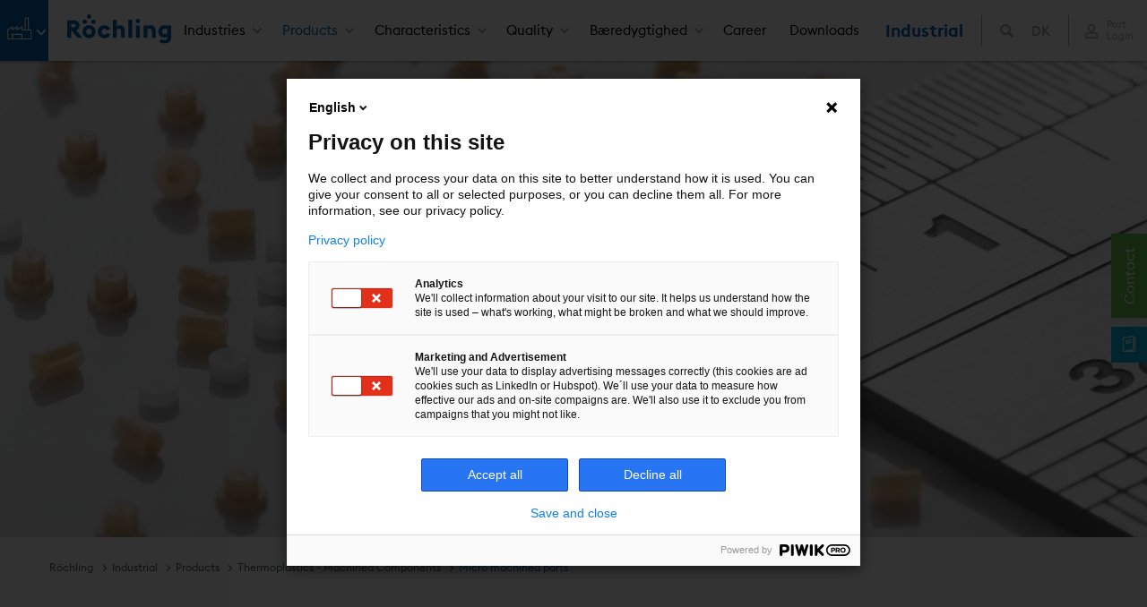

--- FILE ---
content_type: text/html; charset=utf-8
request_url: https://www.roechling.com/dk/industrial/products/thermoplastics-machined-components/micro-machined-parts
body_size: 17299
content:
<!DOCTYPE html>
<html lang="da">
<head>

<meta charset="utf-8">
<!-- 
	This website is powered by TYPO3 - inspiring people to share!
	TYPO3 is a free open source Content Management Framework initially created by Kasper Skaarhoj and licensed under GNU/GPL.
	TYPO3 is copyright 1998-2026 of Kasper Skaarhoj. Extensions are copyright of their respective owners.
	Information and contribution at https://typo3.org/
-->


<link rel="icon" href="/_assets/9349927865f0807631b33bf676821978/Icons/favicon.ico" type="image/vnd.microsoft.icon">

<meta name="generator" content="TYPO3 CMS">
<meta name="viewport" content="width=device-width, initial-scale=1.0">
<meta name="author" content="Röchling">
<meta name="twitter:card" content="summary">
<meta name="msapplication-tilecolor" content="#ffffff">
<meta name="msapplication-tileimage" content="EXT:bw_roechling_template/Resources/Public/Icons/mstile-144x144.png">
<meta name="theme-color" content="#ffffff">
<meta name="globaltitle" content="Micro machined parts">
<meta name="globalnavtitle" content="Micro machined parts">
<meta name="uid" content="1133">
<meta name="pagetitle" content="Micro machined parts">


<link rel="stylesheet" href="/typo3temp/assets/compressed/merged-ce928d67b9e13f62cf4e235e2cb07e67-95296ea57c3d79f6ef8623c536511117.css?1768285409" media="all">
<link rel="stylesheet" href="/typo3temp/assets/compressed/merged-627d1d7e326db2ab6b2cbb1996bc1487-f533057a310b17b678f21576cc2a9b68.css?1736289217" media="print">



<script src="/typo3temp/assets/compressed/merged-beadd0f817daeb5b5d9e8308125ee6ca-de15188b92e46b5a346744e499c0eb3d.js?1760595388"></script>


<title> Micro machined parts &#124; Röchling&nbsp;DK</title>      <link rel="apple-touch-icon" sizes="120x120" href="/_assets/9349927865f0807631b33bf676821978/Icons/apple-icon-120x120.png">
      <link rel="apple-touch-icon" sizes="152x152" href="/_assets/9349927865f0807631b33bf676821978/Icons/apple-icon-152x152.png">
      <link rel="apple-touch-icon" sizes="180x180" href="/_assets/9349927865f0807631b33bf676821978/Icons/apple-icon-180x180.png">
      <link rel="icon" type="image/png" sizes="192x192"  href="/_assets/9349927865f0807631b33bf676821978/Icons/android-icon-192x192.png">
      <link rel="icon" type="image/png" sizes="32x32" href="/_assets/9349927865f0807631b33bf676821978/Icons/favicon-32x32.png">
      <link rel="icon" type="image/png" sizes="96x96" href="/_assets/9349927865f0807631b33bf676821978/Icons/favicon-96x96.png">
      <link rel="icon" type="image/png" sizes="16x16" href="/_assets/9349927865f0807631b33bf676821978/Icons/favicon-16x16.png">
      <link rel="manifest" href="/_assets/9349927865f0807631b33bf676821978/Icons/manifest.json">
      <link rel="mask-icon" href="/_assets/9349927865f0807631b33bf676821978/Icons/safari-pinned-tab.svg" color="#0a43ff"><style> .dd-hero-resource { background-image: url(/fileadmin/media/Roechling-Industrial/Banner_CNC_Machined_Components_4.jpg); background-position: center center; } </style>
<link rel="canonical" href="https://www.roechling.com/dk/industrial/products/thermoplastics-machined-components/micro-machined-parts"/>

<link rel="alternate" hreflang="x-default" href="https://www.roechling.com/industrial/products/thermoplastics-machined-components/micro-machined-parts"/>
<link rel="alternate" hreflang="de-DE" href="https://www.roechling.com/de/industrial/produkte/thermoplastische-fertigteile/mikrozerspante-bauteile"/>
<link rel="alternate" hreflang="it" href="https://www.roechling.com/it/industrial/prodotti/pezzi-finiti-in-materiali-termoplastici/elementi-microtruciolati"/>
<link rel="alternate" hreflang="ja" href="https://www.roechling.com/jp/industrial/%E8%A3%BD%E5%93%81/%E7%86%B1%E5%8F%AF%E5%A1%91%E6%80%A7%E6%A8%B9%E8%84%82-%E6%A9%9F%E6%A2%B0%E5%8A%A0%E5%B7%A5%E9%83%A8%E5%93%81/%E3%83%9E%E3%82%A4%E3%82%AF%E3%83%AD%E6%A9%9F%E6%A2%B0%E5%8A%A0%E5%B7%A5%E9%83%A8%E5%93%81"/>
<link rel="alternate" hreflang="es" href="https://www.roechling.com/es/industrial/productos/piezas-terminadas-de-termoplasticos/componentes-micromecanizados"/>
<link rel="alternate" hreflang="cs" href="https://www.roechling.com/cz/industrial/produkty/prefabrikaty-z-termoplastu/mikroobrabene-dily"/>
<link rel="alternate" hreflang="en-GB" href="https://www.roechling.com/uk/industrial/products/thermoplastics-machined-components/micro-machined-parts"/>
<link rel="alternate" hreflang="en-US" href="https://www.roechling.com/us/industrial/products/thermoplastics-machined-components/micro-machined-parts"/>
<link rel="alternate" hreflang="en-SG" href="https://www.roechling.com/sg/industrial/products/thermoplastics-machined-components/micro-machined-parts"/>
<link rel="alternate" hreflang="zh-CN" href="https://www.roechling.com.cn/industrial/%E4%BA%A7%E5%93%81/%E7%83%AD%E5%A1%91%E6%80%A7%E5%A1%91%E6%96%99-%E6%9C%BA%E5%8A%A0%E5%B7%A5%E9%83%A8%E4%BB%B6/%E5%BE%AE%E5%9E%8B%E6%9C%BA%E5%8A%A0%E5%B7%A5%E9%83%A8%E4%BB%B6"/>
<link rel="alternate" hreflang="en-IN" href="https://www.roechling.com/in/industrial/products/thermoplastics-machined-components/micro-machined-parts"/>
<link rel="alternate" hreflang="fr" href="https://www.roechling.com/fr/industrial/produits/pieces-finies-en-materiaux-thermoplastiques/composants-micro-usines"/>
<link rel="alternate" hreflang="pl-pl" href="https://www.roechling.com/pl/industrial/produkty/tworzywa-termoplastyczne-elementy-obrabiane-maszynowo/czesci-mikroobrabiane"/>
<link rel="alternate" hreflang="pt-br" href="https://www.roechling.com/br/industrial/produtos/termoplasticos-componentes-usinados/micro-pecas-usinadas"/>
<link rel="alternate" hreflang="ko" href="https://www.roechling.com/ko/industrial/%EC%A0%9C%ED%92%88/%EC%97%B4%EA%B0%80%EC%86%8C%EC%84%B1-%ED%94%8C%EB%9D%BC%EC%8A%A4%ED%8B%B1-%EA%B8%B0%EA%B3%84-%EA%B0%80%EA%B3%B5-%EB%B6%80%ED%92%88/%EB%A7%88%EC%9D%B4%ED%81%AC%EB%A1%9C-%EA%B0%80%EA%B3%B5-%EB%B6%80%ED%92%88"/>
</head>
<body>

    
    
        

<header class="dd-header js-dd-header dd-header-w">
    <div class="flexbox">
        <div class="header">
            <div class="dd-language language-geoloc">
                <div class="container">
                    <div class="dd-language__text">
                        <span>
                           Select a different country or region to see specific content for your location.
                        </span>
                    </div>
                    <div class="dd-language__form">
                        <div class="dd-form__select">
                            <select id="geolang" class="form-control needsclick js-geotext"
                                onchange="$('#clang').attr('href',($(this).find('option:selected').val()))">
                                <optgroup label="Global"><option data-geo="en" class="js_geo_en" value="https://www.roechling.com/industrial/products/thermoplastics-machined-components/micro-machined-parts">English</option></optgroup><optgroup label="Europe"><option data-geo="de" class="js_geo_de" value="https://www.roechling.com/de/industrial/produkte/thermoplastische-fertigteile/mikrozerspante-bauteile">Germany, Austria, Switzerland | German</option><option data-geo="it" class="js_geo_it" value="https://www.roechling.com/it/industrial/prodotti/pezzi-finiti-in-materiali-termoplastici/elementi-microtruciolati">Italy | Italian</option><option data-geo="es" class="js_geo_es" value="https://www.roechling.com/es/industrial/productos/piezas-terminadas-de-termoplasticos/componentes-micromecanizados">Spain | Spanish</option><option data-geo="cz" class="js_geo_cz" value="https://www.roechling.com/cz/industrial/produkty/prefabrikaty-z-termoplastu/mikroobrabene-dily">Czech Republic | Czech</option><option data-geo="uk" class="js_geo_uk" value="https://www.roechling.com/uk/industrial/products/thermoplastics-machined-components/micro-machined-parts">United Kingdom | English</option><option data-geo="fr" class="js_geo_fr" value="https://www.roechling.com/fr/industrial/produits/pieces-finies-en-materiaux-thermoplastiques/composants-micro-usines">France | French</option><option data-geo="ru" class="js_geo_ru" value="https://www.roechling.com/ru/industrial/produkty/termoplasty-obrabotannye-komponenty/myikroobrabotka">Russia | Russian</option><option data-geo="pl" class="js_geo_pl" value="https://www.roechling.com/pl/industrial/produkty/tworzywa-termoplastyczne-elementy-obrabiane-maszynowo/czesci-mikroobrabiane">Poland | Polish</option></optgroup><optgroup label="America"><option data-geo="us" class="js_geo_us" value="https://www.roechling.com/us/industrial/products/thermoplastics-machined-components/micro-machined-parts">USA, Canada | English</option><option data-geo="br" class="js_geo_br" value="https://www.roechling.com/br/industrial/produtos/termoplasticos-componentes-usinados/micro-pecas-usinadas">Brasilia | Brazilian-Portuguese</option></optgroup><optgroup label="Asia"><option data-geo="cn" class="js_geo_cn" value="https://www.roechling.com.cn/industrial/%E4%BA%A7%E5%93%81/%E7%83%AD%E5%A1%91%E6%80%A7%E5%A1%91%E6%96%99-%E6%9C%BA%E5%8A%A0%E5%B7%A5%E9%83%A8%E4%BB%B6/%E5%BE%AE%E5%9E%8B%E6%9C%BA%E5%8A%A0%E5%B7%A5%E9%83%A8%E4%BB%B6">China | Chinese</option><option data-geo="jp" class="js_geo_jp" value="https://www.roechling.com/jp/industrial/%E8%A3%BD%E5%93%81/%E7%86%B1%E5%8F%AF%E5%A1%91%E6%80%A7%E6%A8%B9%E8%84%82-%E6%A9%9F%E6%A2%B0%E5%8A%A0%E5%B7%A5%E9%83%A8%E5%93%81/%E3%83%9E%E3%82%A4%E3%82%AF%E3%83%AD%E6%A9%9F%E6%A2%B0%E5%8A%A0%E5%B7%A5%E9%83%A8%E5%93%81">Japan | Japanese</option><option data-geo="sg" class="js_geo_sg" value="https://www.roechling.com/sg/industrial/products/thermoplastics-machined-components/micro-machined-parts">Singapore | English</option><option data-geo="in" class="js_geo_in" value="https://www.roechling.com/in/industrial/products/thermoplastics-machined-components/micro-machined-parts">India | English</option><option data-geo="kr" class="js_geo_kr" value="https://www.roechling.com/ko/industrial/%EC%A0%9C%ED%92%88/%EC%97%B4%EA%B0%80%EC%86%8C%EC%84%B1-%ED%94%8C%EB%9D%BC%EC%8A%A4%ED%8B%B1-%EA%B8%B0%EA%B3%84-%EA%B0%80%EA%B3%B5-%EB%B6%80%ED%92%88/%EB%A7%88%EC%9D%B4%ED%81%AC%EB%A1%9C-%EA%B0%80%EA%B3%B5-%EB%B6%80%ED%92%88">Korean | Korean</option></optgroup>
                            </select>
                        </div>
                        <button type="button" class="btn btn-sm btn-primary js-geobtn" onclick="saveGeoPref()">
                            next
                        </button>
                        <div class="geoclose" onclick="removeGeo()">

                        </div>
                    </div>
                </div>
                <script>
                    // let gl_text = document.querySelector(".language-geoloc .dd-language__text span")
                    // gl_text.textContent = getLangText(geoCountry)
                    // gl_btn = document.querySelector(".language-geoloc .js-geobtn")
                    // gl_btn.textContent = getLangBtn(geoCountry)
                    // document.querySelector('.js_geo_' + geoCountry).selected = 'selected'
                </script>
            </div>

        </div>
        <div class="main">
            <div class="dd-header__left">
                

    <div class="dd-header__icons">
        <a href = "javascript:void(0)" class="bw__menu-button" onclick="document.getElementById('light').style.display='block';document.getElementById('fade').style.display='block'">
            
                
            
                
            
                
                        
	<span class="icon icon-industrial-rgb" aria-hidden="true">
		<span class="icon__inner">
			<svg role="img">
				
						<use xlink:href="/_assets/9349927865f0807631b33bf676821978/Icons/Icons.svg#icon-industrial-rgb"></use>
					
			</svg>
		</span>
	</span>

                    
            
                
            
                
            
        </a>
    </div>



                

    <div class="dd-header__logo">
        <a href="/dk/">
            
	<span class="icon icon-header-logo" aria-hidden="true">
		<span class="icon__inner">
			<svg role="img">
				
						<use xlink:href="/_assets/9349927865f0807631b33bf676821978/Icons/Icons.svg#icon-header-logo"></use>
					
			</svg>
		</span>
	</span>

        </a>
    </div>


            </div>

            <div class="dd-header__center">
                <div class="dd-header__menu">
                    

    


    <nav class="dd-menu js-dd-menu" data-menulevelactive="0">

        <a href="#" class="dd-menu__close js-dd-menu__close">Close</a>

        <ul class="dd-menu__level dd-menu__level--1" data-menulevel="1">

            

                
                    

    
            <li class="dd-menu__item has-children">
        

    
            <a href="/dk/industrial" class="dd-menu__link" title="Industries">
        

        Industries
    </a>



                    
                        

    <div class="dd-menu__level dd-menu__level--2" data-menulevel="2">
        <div class="container-fluid dd-menu__mega">
            <div class="row justify-content-center">
                <div class="dd-menu__mega-col col-3">
                    <ul>
                        
    <li class="dd-menu__item">
        <a class="dd-menu__backlink" href="#">
            Back
        </a>
    </li>


                        

                            
                                    

    
            
                    <li class="dd-menu__item">
                    
	<span class="icon icon-chemischer-behaelter-anlagenbau" aria-hidden="true">
		<span class="icon__inner">
			<svg role="img">
				
						<use xlink:href="/_assets/9349927865f0807631b33bf676821978/Icons/Icons.svg#icon-chemischer-behaelter-anlagenbau"></use>
					
			</svg>
		</span>
	</span>

                
        

    
            <a href="/dk/industrial/chemical-processing-industry" class="dd-menu__link" title="Chemical Processing Industry">
        

        Chemical Processing Industry
    </a>



                                    
                                    </li>
                                
                        

                            
                                    

    
            
                    <li class="dd-menu__item">
                    
	<span class="icon icon-trink-abwassertechnik" aria-hidden="true">
		<span class="icon__inner">
			<svg role="img">
				
						<use xlink:href="/_assets/9349927865f0807631b33bf676821978/Icons/Icons.svg#icon-trink-abwassertechnik"></use>
					
			</svg>
		</span>
	</span>

                
        

    
            <a href="/dk/industrial/drinking-waste-water-technology" class="dd-menu__link" title="Drinking &amp; Waste Water Technology">
        

        Drinking &amp; Waste Water Technology
    </a>



                                    
                                    </li>
                                
                        

                            
                                    

    
            
                    <li class="dd-menu__item">
                    
	<span class="icon icon-erneuerbare-energien" aria-hidden="true">
		<span class="icon__inner">
			<svg role="img">
				
						<use xlink:href="/_assets/9349927865f0807631b33bf676821978/Icons/Icons.svg#icon-erneuerbare-energien"></use>
					
			</svg>
		</span>
	</span>

                
        

    
            <a href="/dk/industrial/industries/renewable-energy" class="dd-menu__link" title="Renewable Energy">
        

        Renewable Energy
    </a>



                                    
                                    </li>
                                
                        

                            
                                    

    
            
                    <li class="dd-menu__item">
                    
	<span class="icon icon-maschinen-anlagenbau" aria-hidden="true">
		<span class="icon__inner">
			<svg role="img">
				
						<use xlink:href="/_assets/9349927865f0807631b33bf676821978/Icons/Icons.svg#icon-maschinen-anlagenbau"></use>
					
			</svg>
		</span>
	</span>

                
        

    
            <a href="/dk/industrial/mechanical-engineering-industry" class="dd-menu__link" title="Mechanical Engineering Industry">
        

        Mechanical Engineering Industry
    </a>



                                    
                                    </li>
                                
                        

                            
                                    

    
            
                    <li class="dd-menu__item">
                    
	<span class="icon icon-fahrzeugbau" aria-hidden="true">
		<span class="icon__inner">
			<svg role="img">
				
						<use xlink:href="/_assets/9349927865f0807631b33bf676821978/Icons/Icons.svg#icon-fahrzeugbau"></use>
					
			</svg>
		</span>
	</span>

                
        

    
            <a href="/dk/industrial/vehicle-construction" class="dd-menu__link" title="Vehicle Construction">
        

        Vehicle Construction
    </a>



                                    
                                    </li>
                                
                        

                            
                                    

    
            
                    <li class="dd-menu__item">
                    
	<span class="icon icon-schuettgutforderung" aria-hidden="true">
		<span class="icon__inner">
			<svg role="img">
				
						<use xlink:href="/_assets/9349927865f0807631b33bf676821978/Icons/Icons.svg#icon-schuettgutforderung"></use>
					
			</svg>
		</span>
	</span>

                
        

    
            <a href="/dk/industrial/bulk-material-handling" class="dd-menu__link" title="Bulk Material Handling">
        

        Bulk Material Handling
    </a>



                                    
                                    </li>
                                
                        

                            
                                    

    
            
                    <li class="dd-menu__item">
                    
	<span class="icon icon-bauindustrie" aria-hidden="true">
		<span class="icon__inner">
			<svg role="img">
				
						<use xlink:href="/_assets/9349927865f0807631b33bf676821978/Icons/Icons.svg#icon-bauindustrie"></use>
					
			</svg>
		</span>
	</span>

                
        

    
            <a href="/dk/industrial/building-industry" class="dd-menu__link" title="Building industry">
        

        Building industry
    </a>



                                    
                                    </li>
                                
                        

                            
                                    

    
            
                    <li class="dd-menu__item">
                    
	<span class="icon icon-kran" aria-hidden="true">
		<span class="icon__inner">
			<svg role="img">
				
						<use xlink:href="/_assets/9349927865f0807631b33bf676821978/Icons/Icons.svg#icon-kran"></use>
					
			</svg>
		</span>
	</span>

                
        

    
            <a href="/dk/industrial/crane-and-lifting-technology" class="dd-menu__link" title="Crane and Lifting Technology">
        

        Crane and Lifting Technology
    </a>



                                    
                                    </li>
                                
                        

                            
                                        </ul>
                                    </div>
                                    <div class="dd-menu__mega-col col-3">
                                        <ul>
                                            <li class="dd-menu__item">
                                                <a class="dd-menu__backlink" href="#">Zurück</a>
                                            </li>
                                
                        

                            
                                    

    
            
                    <li class="dd-menu__item">
                    
	<span class="icon icon-oel-gas" aria-hidden="true">
		<span class="icon__inner">
			<svg role="img">
				
						<use xlink:href="/_assets/9349927865f0807631b33bf676821978/Icons/Icons.svg#icon-oel-gas"></use>
					
			</svg>
		</span>
	</span>

                
        

    
            <a href="/dk/industrial/oil-and-gas" class="dd-menu__link" title="Oil and Gas">
        

        Oil and Gas
    </a>



                                    
                                    </li>
                                
                        

                            
                                    

    
            
                    <li class="dd-menu__item">
                    
	<span class="icon icon-wasser-hafenbau" aria-hidden="true">
		<span class="icon__inner">
			<svg role="img">
				
						<use xlink:href="/_assets/9349927865f0807631b33bf676821978/Icons/Icons.svg#icon-wasser-hafenbau"></use>
					
			</svg>
		</span>
	</span>

                
        

    
            <a href="/dk/industrial/water-harbor-construction" class="dd-menu__link" title="Water &amp; Harbor Construction">
        

        Water &amp; Harbor Construction
    </a>



                                    
                                    </li>
                                
                        

                            
                                    

    
            
                    <li class="dd-menu__item">
                    
	<span class="icon icon-elektro" aria-hidden="true">
		<span class="icon__inner">
			<svg role="img">
				
						<use xlink:href="/_assets/9349927865f0807631b33bf676821978/Icons/Icons.svg#icon-elektro"></use>
					
			</svg>
		</span>
	</span>

                
        

    
            <a href="/dk/industrial/electrical-industry" class="dd-menu__link" title="Electrical Industry">
        

        Electrical Industry
    </a>



                                    
                                    </li>
                                
                        

                            
                                    

    
            
                    <li class="dd-menu__item">
                    
	<span class="icon icon-papierindustrie" aria-hidden="true">
		<span class="icon__inner">
			<svg role="img">
				
						<use xlink:href="/_assets/9349927865f0807631b33bf676821978/Icons/Icons.svg#icon-papierindustrie"></use>
					
			</svg>
		</span>
	</span>

                
        

    
            <a href="/dk/industrial/paper-industry" class="dd-menu__link" title="Paper Industry">
        

        Paper Industry
    </a>



                                    
                                    </li>
                                
                        

                            
                                    

    
            
                    <li class="dd-menu__item">
                    
	<span class="icon icon-verkehrstechnik-infrastruktur" aria-hidden="true">
		<span class="icon__inner">
			<svg role="img">
				
						<use xlink:href="/_assets/9349927865f0807631b33bf676821978/Icons/Icons.svg#icon-verkehrstechnik-infrastruktur"></use>
					
			</svg>
		</span>
	</span>

                
        

    
            <a href="/dk/industrial/traffic-engineering-infrastructure" class="dd-menu__link" title="Traffic Engineering &amp; Infrastructure">
        

        Traffic Engineering &amp; Infrastructure
    </a>



                                    
                                    </li>
                                
                        

                            
                                    

    
            
                    <li class="dd-menu__item">
                    
	<span class="icon icon-foerdertechnik-automation" aria-hidden="true">
		<span class="icon__inner">
			<svg role="img">
				
						<use xlink:href="/_assets/9349927865f0807631b33bf676821978/Icons/Icons.svg#icon-foerdertechnik-automation"></use>
					
			</svg>
		</span>
	</span>

                
        

    
            <a href="/dk/industrial/conveyor-technology-automation" class="dd-menu__link" title="Conveyor Technology &amp; Automation">
        

        Conveyor Technology &amp; Automation
    </a>



                                    
                                    </li>
                                
                        

                            
                                    

    
            
                    <li class="dd-menu__item">
                    
	<span class="icon icon-werbetechnik" aria-hidden="true">
		<span class="icon__inner">
			<svg role="img">
				
						<use xlink:href="/_assets/9349927865f0807631b33bf676821978/Icons/Icons.svg#icon-werbetechnik"></use>
					
			</svg>
		</span>
	</span>

                
        

    
            <a href="/dk/industrial/advertising-industry" class="dd-menu__link" title="Advertising Industry">
        

        Advertising Industry
    </a>



                                    
                                    </li>
                                
                        

                            
                                    

    
            
                    <li class="dd-menu__item">
                    
	<span class="icon icon-elektronik" aria-hidden="true">
		<span class="icon__inner">
			<svg role="img">
				
						<use xlink:href="/_assets/9349927865f0807631b33bf676821978/Icons/Icons.svg#icon-elektronik"></use>
					
			</svg>
		</span>
	</span>

                
        

    
            <a href="/dk/industrial/industries/plastics-for-semiconductor-industry" class="dd-menu__link" title="Semiconductor">
        

        Semiconductor
    </a>



                                    
                                    </li>
                                
                        

                            
                                        </ul>
                                    </div>
                                    <div class="dd-menu__mega-col col-3">
                                        <ul>
                                            <li class="dd-menu__item">
                                                <a class="dd-menu__backlink" href="#">Zurück</a>
                                            </li>
                                
                        

                            
                                    

    
            
                    <li class="dd-menu__item">
                    
	<span class="icon icon-sport-freizeit" aria-hidden="true">
		<span class="icon__inner">
			<svg role="img">
				
						<use xlink:href="/_assets/9349927865f0807631b33bf676821978/Icons/Icons.svg#icon-sport-freizeit"></use>
					
			</svg>
		</span>
	</span>

                
        

    
            <a href="/dk/industrial/sports-leisure" class="dd-menu__link" title="Sports &amp; Leisure">
        

        Sports &amp; Leisure
    </a>



                                    
                                    </li>
                                
                        

                            
                                    

    
            
                    <li class="dd-menu__item">
                    
	<span class="icon icon-schiffs-bootsbau" aria-hidden="true">
		<span class="icon__inner">
			<svg role="img">
				
						<use xlink:href="/_assets/9349927865f0807631b33bf676821978/Icons/Icons.svg#icon-schiffs-bootsbau"></use>
					
			</svg>
		</span>
	</span>

                
        

    
            <a href="/dk/industrial/ship-boatbuilding" class="dd-menu__link" title="Ship &amp; Boatbuilding">
        

        Ship &amp; Boatbuilding
    </a>



                                    
                                    </li>
                                
                        

                            
                                    

    
            
                    <li class="dd-menu__item">
                    
	<span class="icon icon-elektronik" aria-hidden="true">
		<span class="icon__inner">
			<svg role="img">
				
						<use xlink:href="/_assets/9349927865f0807631b33bf676821978/Icons/Icons.svg#icon-elektronik"></use>
					
			</svg>
		</span>
	</span>

                
        

    
            <a href="/dk/industrial/electronics" class="dd-menu__link" title="Electronics">
        

        Electronics
    </a>



                                    
                                    </li>
                                
                        

                            
                                    

    
            
                    <li class="dd-menu__item">
                    
	<span class="icon icon-agrartechnik" aria-hidden="true">
		<span class="icon__inner">
			<svg role="img">
				
						<use xlink:href="/_assets/9349927865f0807631b33bf676821978/Icons/Icons.svg#icon-agrartechnik"></use>
					
			</svg>
		</span>
	</span>

                
        

    
            <a href="/dk/industrial/agriculture-industry" class="dd-menu__link" title="Agriculture Industry">
        

        Agriculture Industry
    </a>



                                    
                                    </li>
                                
                        

                            
                                    

    
            
                    <li class="dd-menu__item">
                    
	<span class="icon icon-luft-raumfahrt" aria-hidden="true">
		<span class="icon__inner">
			<svg role="img">
				
						<use xlink:href="/_assets/9349927865f0807631b33bf676821978/Icons/Icons.svg#icon-luft-raumfahrt"></use>
					
			</svg>
		</span>
	</span>

                
        

    
            <a href="/dk/industrial/aerospace" class="dd-menu__link" title="Aerospace">
        

        Aerospace
    </a>



                                    
                                    </li>
                                
                        

                            
                                    

    
            
                    <li class="dd-menu__item">
                    
	<span class="icon icon-medizintechnik-orthopaedie" aria-hidden="true">
		<span class="icon__inner">
			<svg role="img">
				
						<use xlink:href="/_assets/9349927865f0807631b33bf676821978/Icons/Icons.svg#icon-medizintechnik-orthopaedie"></use>
					
			</svg>
		</span>
	</span>

                
        

    
            <a href="/dk/industrial/healthcare" class="dd-menu__link" title="Healthcare">
        

        Healthcare
    </a>



                                    
                                    </li>
                                
                        

                            
                                    

    
            
                    <li class="dd-menu__item">
                    
	<span class="icon icon-ballistische-platten-2" aria-hidden="true">
		<span class="icon__inner">
			<svg role="img">
				
						<use xlink:href="/_assets/9349927865f0807631b33bf676821978/Icons/Icons.svg#icon-ballistische-platten-2"></use>
					
			</svg>
		</span>
	</span>

                
        

    
            <a href="/dk/industrial/industries/defence" class="dd-menu__link" title="Defence">
        

        Defence
    </a>



                                    
                                    </li>
                                
                        

                            
                                        </ul>
                                    </div>
                                    <div class="dd-menu__mega-col col-3">
                                        <ul>
                                            <li class="dd-menu__item">
                                                <a class="dd-menu__backlink" href="#">Zurück</a>
                                            </li>
                                
                        

                            
                                    

    
            
                    <li class="dd-menu__item">
                    
	<span class="icon icon-lebensmittelkontakt" aria-hidden="true">
		<span class="icon__inner">
			<svg role="img">
				
						<use xlink:href="/_assets/9349927865f0807631b33bf676821978/Icons/Icons.svg#icon-lebensmittelkontakt"></use>
					
			</svg>
		</span>
	</span>

                
        

    
            <a href="/dk/industrial/food-industry" class="dd-menu__link" title="Food industry">
        

        Food industry
    </a>



                                    
                                    </li>
                                
                        

                            
                                    

    
            
                    <li class="dd-menu__item">
                    
	<span class="icon icon-aquakultur" aria-hidden="true">
		<span class="icon__inner">
			<svg role="img">
				
						<use xlink:href="/_assets/9349927865f0807631b33bf676821978/Icons/Icons.svg#icon-aquakultur"></use>
					
			</svg>
		</span>
	</span>

                
        

    
            <a href="/dk/industrial/aquafarming" class="dd-menu__link" title="Aquafarming">
        

        Aquafarming
    </a>



                                    
                                    </li>
                                
                        

                            
                                    

    
            
                    <li class="dd-menu__item">
                    
	<span class="icon icon-nuklearindustrie" aria-hidden="true">
		<span class="icon__inner">
			<svg role="img">
				
						<use xlink:href="/_assets/9349927865f0807631b33bf676821978/Icons/Icons.svg#icon-nuklearindustrie"></use>
					
			</svg>
		</span>
	</span>

                
        

    
            <a href="/dk/industrial/characteristics/neutron-shielding" class="dd-menu__link" title="Nuclear Industry">
        

        Nuclear Industry
    </a>



                                    
                                    </li>
                                
                        

                            
                                    

    
            
                    <li class="dd-menu__item">
                    
	<span class="icon icon-alpinindustrie" aria-hidden="true">
		<span class="icon__inner">
			<svg role="img">
				
						<use xlink:href="/_assets/9349927865f0807631b33bf676821978/Icons/Icons.svg#icon-alpinindustrie"></use>
					
			</svg>
		</span>
	</span>

                
        

    
            <a href="/dk/industrial/industries/alpine-industry" class="dd-menu__link" title="Alpine Industry">
        

        Alpine Industry
    </a>



                                    
                                    </li>
                                
                        

                            
                                    

    
            
                    <li class="dd-menu__item">
                    
	<span class="icon icon-tiefziehtechnik" aria-hidden="true">
		<span class="icon__inner">
			<svg role="img">
				
						<use xlink:href="/_assets/9349927865f0807631b33bf676821978/Icons/Icons.svg#icon-tiefziehtechnik"></use>
					
			</svg>
		</span>
	</span>

                
        

    
            <a href="/dk/industrial/vacuum-forming" class="dd-menu__link" title="Vacuum Forming">
        

        Vacuum Forming
    </a>



                                    
                                    </li>
                                
                        

                            
                                    

    
            
                    <li class="dd-menu__item">
                    
	<span class="icon icon-reinraumtechnik" aria-hidden="true">
		<span class="icon__inner">
			<svg role="img">
				
						<use xlink:href="/_assets/9349927865f0807631b33bf676821978/Icons/Icons.svg#icon-reinraumtechnik"></use>
					
			</svg>
		</span>
	</span>

                
        

    
            <a href="/dk/industrial/clean-room-technology" class="dd-menu__link" title="Clean-Room Technology">
        

        Clean-Room Technology
    </a>



                                    
                                    </li>
                                
                        

                            
                                    

    
            
                    <li class="dd-menu__item">
                    
	<span class="icon icon-aufzug" aria-hidden="true">
		<span class="icon__inner">
			<svg role="img">
				
						<use xlink:href="/_assets/9349927865f0807631b33bf676821978/Icons/Icons.svg#icon-aufzug"></use>
					
			</svg>
		</span>
	</span>

                
        

    
            <a href="/dk/industrial/elevators-and-escalators" class="dd-menu__link" title="Elevators and Escalators">
        

        Elevators and Escalators
    </a>



                                    
                                    </li>
                                
                        

                    </ul>
                </div>
            </div>
        </div>
    </div>


                    

                    </li>
                

            

                
                    

    
            <li class="dd-menu__item is-active has-children">
        

    
            <a href="/dk/industrial" class="dd-menu__link" title="Products">
        

        Products
    </a>



                    
                        

    <div class="dd-menu__level dd-menu__level--2" data-menulevel="2">
        <div class="container-fluid dd-menu__mega">
            <div class="row justify-content-center">
                <div class="dd-menu__mega-col col-3">
                    <ul>
                        
    <li class="dd-menu__item">
        <a class="dd-menu__backlink" href="#">
            Back
        </a>
    </li>


                        

                            
                                    

    
            
                    <li class="dd-menu__item no-icon has-children">
                
        

    
            <a href="/dk/industrial/products/thermoplastics-semi-finished-products" class="dd-menu__link" title="Thermoplastics - Semi-Finished Products">
        

        Thermoplastics - Semi-Finished Products
    </a>



                                    
                                        

    <ul class="dd-menu__level dd-menu__level--3" data-menulevel="3">

        
    <li class="dd-menu__item">
        <a class="dd-menu__backlink" href="#">
            Back
        </a>
    </li>


        

    
            
                    <li class="dd-menu__item no-icon">
                
        

    
            <a href="/dk/industrial/products/thermoplastics-semi-finished-products" class="dd-menu__link" title="Thermoplastics - Semi-Finished Products">
        

    Thermoplastics - Semi-Finished Products
    </a>



        
        
            
                

    
            
                    <li class="dd-menu__item">
                    
	<span class="icon icon-platten-bloecke" aria-hidden="true">
		<span class="icon__inner">
			<svg role="img">
				
						<use xlink:href="/_assets/9349927865f0807631b33bf676821978/Icons/Icons.svg#icon-platten-bloecke"></use>
					
			</svg>
		</span>
	</span>

                
        

    
            <a href="/dk/industrial/products/thermoplastics-semi-finished-products/sheets-and-blocks" class="dd-menu__link" title="Sheets and Blocks">
        

        Sheets and Blocks
    </a>


        
                
                </li>
            
        
        
            
                

    
            
                    <li class="dd-menu__item">
                    
	<span class="icon icon-rund-hohlstaebe" aria-hidden="true">
		<span class="icon__inner">
			<svg role="img">
				
						<use xlink:href="/_assets/9349927865f0807631b33bf676821978/Icons/Icons.svg#icon-rund-hohlstaebe"></use>
					
			</svg>
		</span>
	</span>

                
        

    
            <a href="/dk/industrial/products/thermoplastics-semi-finished-products/round-rods-and-tubes" class="dd-menu__link" title="Round Rods and Tubes">
        

        Round Rods and Tubes
    </a>


        
                
                </li>
            
        
        
            
                

    
            
                    <li class="dd-menu__item">
                    
	<span class="icon icon-zuschnitt-service" aria-hidden="true">
		<span class="icon__inner">
			<svg role="img">
				
						<use xlink:href="/_assets/9349927865f0807631b33bf676821978/Icons/Icons.svg#icon-zuschnitt-service"></use>
					
			</svg>
		</span>
	</span>

                
        

    
            <a href="/dk/industrial/products/thermoplastics-semi-finished-products/cut-to-size-service" class="dd-menu__link" title="Cut-to-size Service">
        

        Cut-to-size Service
    </a>


        
                
                </li>
            
        
        
            
                

    
            
                    <li class="dd-menu__item">
                    
	<span class="icon icon-folien-rollenware" aria-hidden="true">
		<span class="icon__inner">
			<svg role="img">
				
						<use xlink:href="/_assets/9349927865f0807631b33bf676821978/Icons/Icons.svg#icon-folien-rollenware"></use>
					
			</svg>
		</span>
	</span>

                
        

    
            <a href="/dk/industrial/products/thermoplastics-semi-finished-products/films-and-coils" class="dd-menu__link" title="Films and coils">
        

        Films and coils
    </a>


        
                
                </li>
            
        
        
            
                

    
            
                    <li class="dd-menu__item">
                    
	<span class="icon icon-schweissdraht" aria-hidden="true">
		<span class="icon__inner">
			<svg role="img">
				
						<use xlink:href="/_assets/9349927865f0807631b33bf676821978/Icons/Icons.svg#icon-schweissdraht"></use>
					
			</svg>
		</span>
	</span>

                
        

    
            <a href="/dk/industrial/products/thermoplastics-semi-finished-products/welding-rods" class="dd-menu__link" title="Welding Rods">
        

        Welding Rods
    </a>


        
                
                </li>
            
        
        
            
                

    
            
                    <li class="dd-menu__item">
                    
	<span class="icon icon-profile-schweissdraht-behaelterbau" aria-hidden="true">
		<span class="icon__inner">
			<svg role="img">
				
						<use xlink:href="/_assets/9349927865f0807631b33bf676821978/Icons/Icons.svg#icon-profile-schweissdraht-behaelterbau"></use>
					
			</svg>
		</span>
	</span>

                
        

    
            <a href="/dk/industrial/products/thermoplastics-semi-finished-products/profiles-and-welding-rods-tank-building" class="dd-menu__link" title="Profiles and Welding Rods - Tank Building">
        

        Profiles and Welding Rods - Tank Building
    </a>


        
                
                </li>
            
        

    </ul>


                                    
                                    </li>
                                
                        

                            
                                        </ul>
                                    </div>
                                    <div class="dd-menu__mega-col col-3">
                                        <ul>
                                            <li class="dd-menu__item">
                                                <a class="dd-menu__backlink" href="#">Zurück</a>
                                            </li>
                                
                        

                            
                                    

    
            
                    <li class="dd-menu__item no-icon is-active has-children">
                
        

    
            <a href="/dk/industrial/products/thermoplastics-machined-components" class="dd-menu__link" title="Thermoplastics - Machined Components">
        

        Thermoplastics - Machined Components
    </a>



                                    
                                        

    <ul class="dd-menu__level dd-menu__level--3" data-menulevel="3">

        
    <li class="dd-menu__item">
        <a class="dd-menu__backlink" href="#">
            Back
        </a>
    </li>


        

    
            
                    <li class="dd-menu__item no-icon">
                
        

    
            <a href="/dk/industrial/products/thermoplastics-machined-components" class="dd-menu__link" title="Thermoplastics - Machined Components">
        

    Thermoplastics - Machined Components
    </a>



        
        
            
                

    
            
                    <li class="dd-menu__item has-children">
                    
	<span class="icon icon-3d-druck" aria-hidden="true">
		<span class="icon__inner">
			<svg role="img">
				
						<use xlink:href="/_assets/9349927865f0807631b33bf676821978/Icons/Icons.svg#icon-3d-druck"></use>
					
			</svg>
		</span>
	</span>

                
        

    
            <a href="/dk/industrial/products/thermoplastics-machined-components/additive-manufacturing" class="dd-menu__link" title="Additive Manufacturing">
        

        Additive Manufacturing
    </a>


        
                
                    

    <ul class="dd-menu__level dd-menu__level--4" data-menulevel="4">

        
    <li class="dd-menu__item">
        <a class="dd-menu__backlink" href="#">
            Back
        </a>
    </li>


        

    
            
                    <li class="dd-menu__item">
                    
	<span class="icon icon-3d-druck" aria-hidden="true">
		<span class="icon__inner">
			<svg role="img">
				
						<use xlink:href="/_assets/9349927865f0807631b33bf676821978/Icons/Icons.svg#icon-3d-druck"></use>
					
			</svg>
		</span>
	</span>

                
        

    
            <a href="/dk/industrial/products/thermoplastics-machined-components/additive-manufacturing" class="dd-menu__link" title="Additive Manufacturing">
        

    Additive Manufacturing
    </a>



        
        
            
                

    
            
                    <li class="dd-menu__item no-icon">
                
        

    
            <a href="/dk/industrial/products/thermoplastics-machined-components/additive-manufacturing/multi-jet-fusion" class="dd-menu__link" title="Multi Jet Fusion">
        

        Multi Jet Fusion
    </a>


        
                
                </li>
            
        
        
            
                

    
            
                    <li class="dd-menu__item no-icon">
                
        

    
            <a href="/dk/industrial/products/thermoplastics-machined-components/additive-manufacturing/selective-laser-sintering" class="dd-menu__link" title="Selective Laser Sintering">
        

        Selective Laser Sintering
    </a>


        
                
                </li>
            
        
        
            
                

    
            
                    <li class="dd-menu__item no-icon">
                
        

    
            <a href="/dk/industrial/products/thermoplastics-machined-components/additive-manufacturing/fused-deposition-modeling" class="dd-menu__link" title="Fused Deposition Modeling">
        

        Fused Deposition Modeling
    </a>


        
                
                </li>
            
        

    </ul>


                
                </li>
            
        
        
            
                

    
            
                    <li class="dd-menu__item">
                    
	<span class="icon icon-hygiene-schneidplatten" aria-hidden="true">
		<span class="icon__inner">
			<svg role="img">
				
						<use xlink:href="/_assets/9349927865f0807631b33bf676821978/Icons/Icons.svg#icon-hygiene-schneidplatten"></use>
					
			</svg>
		</span>
	</span>

                
        

    
            <a href="/dk/industrial/products/thermoplastics-machined-components/hygienic-cutting-boards" class="dd-menu__link" title="Hygienic Cutting Boards">
        

        Hygienic Cutting Boards
    </a>


        
                
                </li>
            
        
        
            
                

    
            
                    <li class="dd-menu__item">
                    
	<span class="icon icon-stanzplatten" aria-hidden="true">
		<span class="icon__inner">
			<svg role="img">
				
						<use xlink:href="/_assets/9349927865f0807631b33bf676821978/Icons/Icons.svg#icon-stanzplatten"></use>
					
			</svg>
		</span>
	</span>

                
        

    
            <a href="/dk/industrial/products/thermoplastics-machined-components/soft-material-cutting-boards" class="dd-menu__link" title="Soft Material Cutting Boards">
        

        Soft Material Cutting Boards
    </a>


        
                
                </li>
            
        
        
            
                

    
            
                    <li class="dd-menu__item">
                    
	<span class="icon icon-trimming_layers" aria-hidden="true">
		<span class="icon__inner">
			<svg role="img">
				
						<use xlink:href="/_assets/9349927865f0807631b33bf676821978/Icons/Icons.svg#icon-trimming_layers"></use>
					
			</svg>
		</span>
	</span>

                
        

    
            <a href="/dk/industrial/products/thermoplastics-machined-components/trimming-layers" class="dd-menu__link" title="Trimming Layers">
        

        Trimming Layers
    </a>


        
                
                </li>
            
        
        
            
                

    
            
                    <li class="dd-menu__item">
                    
	<span class="icon icon-kunststoff-zerspanung" aria-hidden="true">
		<span class="icon__inner">
			<svg role="img">
				
						<use xlink:href="/_assets/9349927865f0807631b33bf676821978/Icons/Icons.svg#icon-kunststoff-zerspanung"></use>
					
			</svg>
		</span>
	</span>

                
        

    
            <a href="/dk/industrial/products/thermoplastics-machined-components/machined-plastic-parts" class="dd-menu__link" title="Machined plastic parts">
        

        Machined plastic parts
    </a>


        
                
                </li>
            
        
        
            
                

    
            
                    <li class="dd-menu__item">
                    
	<span class="icon icon-profile-2" aria-hidden="true">
		<span class="icon__inner">
			<svg role="img">
				
						<use xlink:href="/_assets/9349927865f0807631b33bf676821978/Icons/Icons.svg#icon-profile-2"></use>
					
			</svg>
		</span>
	</span>

                
        

    
            <a href="/dk/industrial/products/thermoplastics-machined-components/profiles" class="dd-menu__link" title="Profiles">
        

        Profiles
    </a>


        
                
                </li>
            
        
        
            
                

    
            
                    <li class="dd-menu__item">
                    
	<span class="icon icon-rammschutz-2" aria-hidden="true">
		<span class="icon__inner">
			<svg role="img">
				
						<use xlink:href="/_assets/9349927865f0807631b33bf676821978/Icons/Icons.svg#icon-rammschutz-2"></use>
					
			</svg>
		</span>
	</span>

                
        

    
            <a href="/dk/industrial/products/thermoplastics-machined-components/wall-protection" class="dd-menu__link" title="Wall Protection">
        

        Wall Protection
    </a>


        
                
                </li>
            
        
        
            
                

    
            
                    <li class="dd-menu__item is-active">
                    
	<span class="icon icon-mikrozerspante-bauteile" aria-hidden="true">
		<span class="icon__inner">
			<svg role="img">
				
						<use xlink:href="/_assets/9349927865f0807631b33bf676821978/Icons/Icons.svg#icon-mikrozerspante-bauteile"></use>
					
			</svg>
		</span>
	</span>

                
        

    
            <a href="/dk/industrial/products/thermoplastics-machined-components/micro-machined-parts" class="dd-menu__link" title="Micro machined parts">
        

        Micro machined parts
    </a>


        
                
                </li>
            
        
        
            
                

    
            
                    <li class="dd-menu__item">
                    
	<span class="icon icon-perforierte-platten" aria-hidden="true">
		<span class="icon__inner">
			<svg role="img">
				
						<use xlink:href="/_assets/9349927865f0807631b33bf676821978/Icons/Icons.svg#icon-perforierte-platten"></use>
					
			</svg>
		</span>
	</span>

                
        

    
            <a href="/dk/industrial/products/thermoplastics-machined-components/perforated-plastic-sheets" class="dd-menu__link" title="Perforated plastic sheets">
        

        Perforated plastic sheets
    </a>


        
                
                </li>
            
        
        
            
                

    
            
                    <li class="dd-menu__item">
                    
	<span class="icon icon-gusspolyamid-sonderteile-1" aria-hidden="true">
		<span class="icon__inner">
			<svg role="img">
				
						<use xlink:href="/_assets/9349927865f0807631b33bf676821978/Icons/Icons.svg#icon-gusspolyamid-sonderteile-1"></use>
					
			</svg>
		</span>
	</span>

                
        

    
            <a href="/dk/industrial/products/thermoplastics-machined-components/near-net-shape-cast-parts" class="dd-menu__link" title="Near Net Shape Cast Parts">
        

        Near Net Shape Cast Parts
    </a>


        
                
                </li>
            
        
        
            
                

    
            
                    <li class="dd-menu__item">
                    
	<span class="icon icon-rammschutz" aria-hidden="true">
		<span class="icon__inner">
			<svg role="img">
				
						<use xlink:href="/_assets/9349927865f0807631b33bf676821978/Icons/Icons.svg#icon-rammschutz"></use>
					
			</svg>
		</span>
	</span>

                
        

    
            <a href="/dk/industrial/products/thermoplastics-machined-components/precision-plastic-parts" class="dd-menu__link" title="Precision plastic parts">
        

        Precision plastic parts
    </a>


        
                
                </li>
            
        

    </ul>


                                    
                                    </li>
                                
                        

                            
                                        </ul>
                                    </div>
                                    <div class="dd-menu__mega-col col-3">
                                        <ul>
                                            <li class="dd-menu__item">
                                                <a class="dd-menu__backlink" href="#">Zurück</a>
                                            </li>
                                
                        

                            
                                    

    
            
                    <li class="dd-menu__item no-icon has-children">
                
        

    
            <a href="/dk/industrial/products/composites" class="dd-menu__link" title="Composites">
        

        Composites
    </a>



                                    
                                        

    <ul class="dd-menu__level dd-menu__level--3" data-menulevel="3">

        
    <li class="dd-menu__item">
        <a class="dd-menu__backlink" href="#">
            Back
        </a>
    </li>


        

    
            
                    <li class="dd-menu__item no-icon">
                
        

    
            <a href="/dk/industrial/products/composites" class="dd-menu__link" title="Composites">
        

    Composites
    </a>



        
        
            
                

    
            
                    <li class="dd-menu__item no-icon has-children">
                
        

    
            <a href="/dk/industrial/products/composites/gfrp-cfrp" class="dd-menu__link" title="GFRP - CFRP">
        

        GFRP - CFRP
    </a>


        
                
                    

    <ul class="dd-menu__level dd-menu__level--4" data-menulevel="4">

        
    <li class="dd-menu__item">
        <a class="dd-menu__backlink" href="#">
            Back
        </a>
    </li>


        

    
            
                    <li class="dd-menu__item no-icon">
                
        

    
            <a href="/dk/industrial/products/composites/gfrp-cfrp" class="dd-menu__link" title="GFRP - CFRP">
        

    GFRP - CFRP
    </a>



        
        
            
                

    
            
                    <li class="dd-menu__item">
                    
	<span class="icon icon-platten" aria-hidden="true">
		<span class="icon__inner">
			<svg role="img">
				
						<use xlink:href="/_assets/9349927865f0807631b33bf676821978/Icons/Icons.svg#icon-platten"></use>
					
			</svg>
		</span>
	</span>

                
        

    
            <a href="/dk/industrial/products/composites/gfrp-cfrp/sheets" class="dd-menu__link" title="Sheets">
        

        Sheets
    </a>


        
                
                </li>
            
        
        
            
                

    
            
                    <li class="dd-menu__item">
                    
	<span class="icon icon-profile" aria-hidden="true">
		<span class="icon__inner">
			<svg role="img">
				
						<use xlink:href="/_assets/9349927865f0807631b33bf676821978/Icons/Icons.svg#icon-profile"></use>
					
			</svg>
		</span>
	</span>

                
        

    
            <a href="/dk/industrial/products/composites/gfrp-cfrp/composite-profiles" class="dd-menu__link" title="Composite Profiles">
        

        Composite Profiles
    </a>


        
                
                </li>
            
        
        
            
                

    
            
                    <li class="dd-menu__item">
                    
	<span class="icon icon-ringe-wickelbauteile-neu" aria-hidden="true">
		<span class="icon__inner">
			<svg role="img">
				
						<use xlink:href="/_assets/9349927865f0807631b33bf676821978/Icons/Icons.svg#icon-ringe-wickelbauteile-neu"></use>
					
			</svg>
		</span>
	</span>

                
        

    
            <a href="/dk/industrial/products/composites/gfrp-cfrp/wound-cones" class="dd-menu__link" title="Wound Cones">
        

        Wound Cones
    </a>


        
                
                </li>
            
        
        
            
                

    
            
                    <li class="dd-menu__item">
                    
	<span class="icon icon-fertigteile-2" aria-hidden="true">
		<span class="icon__inner">
			<svg role="img">
				
						<use xlink:href="/_assets/9349927865f0807631b33bf676821978/Icons/Icons.svg#icon-fertigteile-2"></use>
					
			</svg>
		</span>
	</span>

                
        

    
            <a href="/dk/industrial/products/composites/gfrp-cfrp/machined-components" class="dd-menu__link" title="GFRP Machined Components">
        

        GFRP Machined Components
    </a>


        
                
                </li>
            
        
        
            
                

    
            
                    <li class="dd-menu__item">
                    
	<span class="icon icon-verbindungselemente" aria-hidden="true">
		<span class="icon__inner">
			<svg role="img">
				
						<use xlink:href="/_assets/9349927865f0807631b33bf676821978/Icons/Icons.svg#icon-verbindungselemente"></use>
					
			</svg>
		</span>
	</span>

                
        

    
            <a href="/dk/industrial/products/composites/gfrp-cfrp/fasteners" class="dd-menu__link" title="Fasteners">
        

        Fasteners
    </a>


        
                
                </li>
            
        
        
            
                

    
            
                    <li class="dd-menu__item">
                    
	<span class="icon icon-verbindungselemente" aria-hidden="true">
		<span class="icon__inner">
			<svg role="img">
				
						<use xlink:href="/_assets/9349927865f0807631b33bf676821978/Icons/Icons.svg#icon-verbindungselemente"></use>
					
			</svg>
		</span>
	</span>

                
        

    
            <a href="/dk/industrial/products/composites/gfrp-cfrp/rebars" class="dd-menu__link" title="Rebars">
        

        Rebars
    </a>


        
                
                </li>
            
        
        
            
                

    
            
                    <li class="dd-menu__item">
                    
	<span class="icon icon-loetmasken-2" aria-hidden="true">
		<span class="icon__inner">
			<svg role="img">
				
						<use xlink:href="/_assets/9349927865f0807631b33bf676821978/Icons/Icons.svg#icon-loetmasken-2"></use>
					
			</svg>
		</span>
	</span>

                
        

    
            <a href="/dk/industrial/products/composites/gfrp-cfrp/pcb-solder-pallets" class="dd-menu__link" title="PCB Solder Pallets">
        

        PCB Solder Pallets
    </a>


        
                
                </li>
            
        
        
            
                

    
            
                    <li class="dd-menu__item">
                    
	<span class="icon icon-formpressteile" aria-hidden="true">
		<span class="icon__inner">
			<svg role="img">
				
						<use xlink:href="/_assets/9349927865f0807631b33bf676821978/Icons/Icons.svg#icon-formpressteile"></use>
					
			</svg>
		</span>
	</span>

                
        

    
            <a href="/dk/industrial/products/composites/gfrp-cfrp/compression-moulded-parts" class="dd-menu__link" title="Compression moulded parts">
        

        Compression moulded parts
    </a>


        
                
                </li>
            
        
        
            
                

    
            
                    <li class="dd-menu__item">
                    
	<span class="icon icon-platten" aria-hidden="true">
		<span class="icon__inner">
			<svg role="img">
				
						<use xlink:href="/_assets/9349927865f0807631b33bf676821978/Icons/Icons.svg#icon-platten"></use>
					
			</svg>
		</span>
	</span>

                
        

    
            <a href="/dk/industrial/characteristics/thermal-insulation" class="dd-menu__link" title="Thermal insulation sheets">
        

        Thermal insulation sheets
    </a>


        
                
                </li>
            
        
        
            
                

    
            
                    <li class="dd-menu__item">
                    
	<span class="icon icon-ballistische-platten-2" aria-hidden="true">
		<span class="icon__inner">
			<svg role="img">
				
						<use xlink:href="/_assets/9349927865f0807631b33bf676821978/Icons/Icons.svg#icon-ballistische-platten-2"></use>
					
			</svg>
		</span>
	</span>

                
        

    
            <a href="/dk/industrial/products/composites/gfrp-cfrp/ballistic-panels" class="dd-menu__link" title="Ballistic panels">
        

        Ballistic panels
    </a>


        
                
                </li>
            
        

    </ul>


                
                </li>
            
        
        
            
                

    
            
                    <li class="dd-menu__item no-icon has-children">
                
        

    
            <a href="/dk/industrial/products/composites/laminated-densified-wood" class="dd-menu__link" title="Laminated densified Wood">
        

        Laminated densified Wood
    </a>


        
                
                    

    <ul class="dd-menu__level dd-menu__level--4" data-menulevel="4">

        
    <li class="dd-menu__item">
        <a class="dd-menu__backlink" href="#">
            Back
        </a>
    </li>


        

    
            
                    <li class="dd-menu__item no-icon">
                
        

    
            <a href="/dk/industrial/products/composites/laminated-densified-wood" class="dd-menu__link" title="Laminated densified Wood">
        

    Laminated densified Wood
    </a>



        
        
            
                

    
            
                    <li class="dd-menu__item">
                    
	<span class="icon icon-platten" aria-hidden="true">
		<span class="icon__inner">
			<svg role="img">
				
						<use xlink:href="/_assets/9349927865f0807631b33bf676821978/Icons/Icons.svg#icon-platten"></use>
					
			</svg>
		</span>
	</span>

                
        

    
            <a href="/dk/industrial/products/composites/laminated-densified-wood/semi-finished-products" class="dd-menu__link" title="Lignostone® - Semi-Finished Products">
        

        Lignostone® - Semi-Finished Products
    </a>


        
                
                </li>
            
        
        
            
                

    
            
                    <li class="dd-menu__item">
                    
	<span class="icon icon-fertigteile-2" aria-hidden="true">
		<span class="icon__inner">
			<svg role="img">
				
						<use xlink:href="/_assets/9349927865f0807631b33bf676821978/Icons/Icons.svg#icon-fertigteile-2"></use>
					
			</svg>
		</span>
	</span>

                
        

    
            <a href="/dk/industrial/products/composites/laminated-densified-wood/machined-components" class="dd-menu__link" title="Lignostone® - Machined Components">
        

        Lignostone® - Machined Components
    </a>


        
                
                </li>
            
        
        
            
                

    
            
                    <li class="dd-menu__item">
                    
	<span class="icon icon-verbindungselemente" aria-hidden="true">
		<span class="icon__inner">
			<svg role="img">
				
						<use xlink:href="/_assets/9349927865f0807631b33bf676821978/Icons/Icons.svg#icon-verbindungselemente"></use>
					
			</svg>
		</span>
	</span>

                
        

    
            <a href="/dk/industrial/products/composites/laminated-densified-wood/fasteners" class="dd-menu__link" title="Fasteners">
        

        Fasteners
    </a>


        
                
                </li>
            
        

    </ul>


                
                </li>
            
        
        
            
                

    
            
                    <li class="dd-menu__item no-icon has-children">
                
        

    
            <a href="/dk/industrial/products/composites/laminated-pressboard/machined-components" class="dd-menu__link" title="Laminated Pressboard">
        

        Laminated Pressboard
    </a>


        
                
                    

    <ul class="dd-menu__level dd-menu__level--4" data-menulevel="4">

        
    <li class="dd-menu__item">
        <a class="dd-menu__backlink" href="#">
            Back
        </a>
    </li>


        

    
            
                    <li class="dd-menu__item no-icon">
                
        

    
            <a href="/dk/industrial/products/composites/laminated-pressboard/machined-components" class="dd-menu__link" title="Laminated Pressboard">
        

    Laminated Pressboard
    </a>



        
        
            
                

    
            
                    <li class="dd-menu__item">
                    
	<span class="icon icon-blockspan" aria-hidden="true">
		<span class="icon__inner">
			<svg role="img">
				
						<use xlink:href="/_assets/9349927865f0807631b33bf676821978/Icons/Icons.svg#icon-blockspan"></use>
					
			</svg>
		</span>
	</span>

                
        

    
            <a href="/dk/industrial/products/composites/laminated-pressboard/machined-components" class="dd-menu__link" title="Pressboard - Machined Components">
        

        Pressboard - Machined Components
    </a>


        
                
                </li>
            
        
        
            
                

    
            
                    <li class="dd-menu__item">
                    
	<span class="icon icon-verbindungselemente" aria-hidden="true">
		<span class="icon__inner">
			<svg role="img">
				
						<use xlink:href="/_assets/9349927865f0807631b33bf676821978/Icons/Icons.svg#icon-verbindungselemente"></use>
					
			</svg>
		</span>
	</span>

                
        

    
            <a href="/dk/industrial/products/composites/laminated-pressboard/fasteners" class="dd-menu__link" title="Fasteners">
        

        Fasteners
    </a>


        
                
                </li>
            
        

    </ul>


                
                </li>
            
        

    </ul>


                                    
                                    </li>
                                
                        

                    </ul>
                </div>
            </div>
        </div>
    </div>


                    

                    </li>
                

            

                
                    

    
            <li class="dd-menu__item has-children">
        

    
            <a href="/dk/industrial" class="dd-menu__link" title="Characteristics">
        

        Characteristics
    </a>



                    
                        

    <div class="dd-menu__level dd-menu__level--2" data-menulevel="2">
        <div class="container-fluid dd-menu__mega">
            <div class="row justify-content-center">
                <div class="dd-menu__mega-col col-3">
                    <ul>
                        
    <li class="dd-menu__item">
        <a class="dd-menu__backlink" href="#">
            Back
        </a>
    </li>


                        

                            
                                    

    
            
                    <li class="dd-menu__item">
                    
	<span class="icon icon-chemikalienbestaendige-kunststoffe" aria-hidden="true">
		<span class="icon__inner">
			<svg role="img">
				
						<use xlink:href="/_assets/9349927865f0807631b33bf676821978/Icons/Icons.svg#icon-chemikalienbestaendige-kunststoffe"></use>
					
			</svg>
		</span>
	</span>

                
        

    
            <a href="/dk/industrial/characteristics/chemical-resistance" class="dd-menu__link" title="Chemical Resistance">
        

        Chemical Resistance
    </a>



                                    
                                    </li>
                                
                        

                            
                                    

    
            
                    <li class="dd-menu__item">
                    
	<span class="icon icon-biokompabilitaet-2" aria-hidden="true">
		<span class="icon__inner">
			<svg role="img">
				
						<use xlink:href="/_assets/9349927865f0807631b33bf676821978/Icons/Icons.svg#icon-biokompabilitaet-2"></use>
					
			</svg>
		</span>
	</span>

                
        

    
            <a href="/dk/industrial/characteristics/biocompatibility" class="dd-menu__link" title="Biocompatibility">
        

        Biocompatibility
    </a>



                                    
                                    </li>
                                
                        

                            
                                        </ul>
                                    </div>
                                    <div class="dd-menu__mega-col col-3">
                                        <ul>
                                            <li class="dd-menu__item">
                                                <a class="dd-menu__backlink" href="#">Zurück</a>
                                            </li>
                                
                        

                            
                                    

    
            
                    <li class="dd-menu__item">
                    
	<span class="icon icon-lebensmittelkontakt" aria-hidden="true">
		<span class="icon__inner">
			<svg role="img">
				
						<use xlink:href="/_assets/9349927865f0807631b33bf676821978/Icons/Icons.svg#icon-lebensmittelkontakt"></use>
					
			</svg>
		</span>
	</span>

                
        

    
            <a href="/dk/industrial/characteristics/food-contact" class="dd-menu__link" title="Food Contact">
        

        Food Contact
    </a>



                                    
                                    </li>
                                
                        

                            
                                    

    
            
                    <li class="dd-menu__item has-children">
                    
	<span class="icon icon-detektierbare-kunststoffe" aria-hidden="true">
		<span class="icon__inner">
			<svg role="img">
				
						<use xlink:href="/_assets/9349927865f0807631b33bf676821978/Icons/Icons.svg#icon-detektierbare-kunststoffe"></use>
					
			</svg>
		</span>
	</span>

                
        

    
            <a href="/dk/industrial/characteristics/detectable-plastics/marker-technology" class="dd-menu__link" title="Detectable Plastics">
        

        Detectable Plastics
    </a>



                                    
                                        

    <ul class="dd-menu__level dd-menu__level--3" data-menulevel="3">

        
    <li class="dd-menu__item">
        <a class="dd-menu__backlink" href="#">
            Back
        </a>
    </li>


        

    
            
                    <li class="dd-menu__item">
                    
	<span class="icon icon-detektierbare-kunststoffe" aria-hidden="true">
		<span class="icon__inner">
			<svg role="img">
				
						<use xlink:href="/_assets/9349927865f0807631b33bf676821978/Icons/Icons.svg#icon-detektierbare-kunststoffe"></use>
					
			</svg>
		</span>
	</span>

                
        

    
            <a href="/dk/industrial/characteristics/detectable-plastics/marker-technology" class="dd-menu__link" title="Detectable Plastics">
        

    Detectable Plastics
    </a>



        
        
            
                

    
            
                    <li class="dd-menu__item no-icon has-children">
                
        

    
            <a href="/dk/industrial/characteristics/detectable-plastics/marker-technology" class="dd-menu__link" title="Marker Technology">
        

        Marker Technology
    </a>


        
                
                    

    <ul class="dd-menu__level dd-menu__level--4" data-menulevel="4">

        
    <li class="dd-menu__item">
        <a class="dd-menu__backlink" href="#">
            Back
        </a>
    </li>


        

    
            
                    <li class="dd-menu__item no-icon">
                
        

    
            <a href="/dk/industrial/characteristics/detectable-plastics/marker-technology" class="dd-menu__link" title="Marker Technology">
        

    Marker Technology
    </a>



        
        
            
                

    
            
                    <li class="dd-menu__item no-icon">
                
        

    
            <a href="/dk/industrial/characteristics/detectable-plastics/marker-technology/identification" class="dd-menu__link" title="Identification">
        

        Identification
    </a>


        
                
                </li>
            
        
        
            
                

    
            
                    <li class="dd-menu__item no-icon">
                
        

    
            <a href="/dk/industrial/characteristics/detectable-plastics/marker-technology/authentication" class="dd-menu__link" title="Authentication">
        

        Authentication
    </a>


        
                
                </li>
            
        

    </ul>


                
                </li>
            
        
        
            
                

    
            
                    <li class="dd-menu__item no-icon">
                
        

    
            <a href="/dk/industrial/characteristics/detectable-plastics/detectable-plastics-for-the-food-industry" class="dd-menu__link" title="Detectable plastics for the food industry">
        

        Detectable plastics for the food industry
    </a>


        
                
                </li>
            
        

    </ul>


                                    
                                    </li>
                                
                        

                            
                                        </ul>
                                    </div>
                                    <div class="dd-menu__mega-col col-3">
                                        <ul>
                                            <li class="dd-menu__item">
                                                <a class="dd-menu__backlink" href="#">Zurück</a>
                                            </li>
                                
                        

                            
                                    

    
            
                    <li class="dd-menu__item">
                    
	<span class="icon icon-temperaturbestaendigkeit" aria-hidden="true">
		<span class="icon__inner">
			<svg role="img">
				
						<use xlink:href="/_assets/9349927865f0807631b33bf676821978/Icons/Icons.svg#icon-temperaturbestaendigkeit"></use>
					
			</svg>
		</span>
	</span>

                
        

    
            <a href="/dk/industrial/characteristics/thermal-insulation" class="dd-menu__link" title="Thermal insulation">
        

        Thermal insulation
    </a>



                                    
                                    </li>
                                
                        

                            
                                    

    
            
                    <li class="dd-menu__item">
                    
	<span class="icon icon-tieftemperaturisolierung" aria-hidden="true">
		<span class="icon__inner">
			<svg role="img">
				
						<use xlink:href="/_assets/9349927865f0807631b33bf676821978/Icons/Icons.svg#icon-tieftemperaturisolierung"></use>
					
			</svg>
		</span>
	</span>

                
        

    
            <a href="/dk/industrial/characteristics/cryogenic-insulation-materials" class="dd-menu__link" title="Cryogenic insulation materials">
        

        Cryogenic insulation materials
    </a>



                                    
                                    </li>
                                
                        

                            
                                        </ul>
                                    </div>
                                    <div class="dd-menu__mega-col col-3">
                                        <ul>
                                            <li class="dd-menu__item">
                                                <a class="dd-menu__backlink" href="#">Zurück</a>
                                            </li>
                                
                        

                            
                                    

    
            
                    <li class="dd-menu__item">
                    
	<span class="icon icon-esd-kunststoffe" aria-hidden="true">
		<span class="icon__inner">
			<svg role="img">
				
						<use xlink:href="/_assets/9349927865f0807631b33bf676821978/Icons/Icons.svg#icon-esd-kunststoffe"></use>
					
			</svg>
		</span>
	</span>

                
        

    
            <a href="/dk/industrial/characteristics/esd-plastic" class="dd-menu__link" title="ESD plastic">
        

        ESD plastic
    </a>



                                    
                                    </li>
                                
                        

                            
                                    

    
            
                    <li class="dd-menu__item">
                    
	<span class="icon icon-ballistik" aria-hidden="true">
		<span class="icon__inner">
			<svg role="img">
				
						<use xlink:href="/_assets/9349927865f0807631b33bf676821978/Icons/Icons.svg#icon-ballistik"></use>
					
			</svg>
		</span>
	</span>

                
        

    
            <a href="/dk/industrial/characteristics/neutron-shielding" class="dd-menu__link" title="Neutron Shielding">
        

        Neutron Shielding
    </a>



                                    
                                    </li>
                                
                        

                    </ul>
                </div>
            </div>
        </div>
    </div>


                    

                    </li>
                

            

                
                    

    
            <li class="dd-menu__item has-children">
        

    
            <a href="/dk/industrial" class="dd-menu__link" title="Quality">
        

        Quality
    </a>



                    
                        

    <div class="dd-menu__level dd-menu__level--2" data-menulevel="2">
        <div class="container-fluid dd-menu__mega">
            <div class="row justify-content-center">
                <div class="dd-menu__mega-col col-3">
                    <ul>
                        
    <li class="dd-menu__item">
        <a class="dd-menu__backlink" href="#">
            Back
        </a>
    </li>


                        

                            
                                    

    
            
                    <li class="dd-menu__item">
                    
	<span class="icon icon-qicon" aria-hidden="true">
		<span class="icon__inner">
			<svg role="img">
				
						<use xlink:href="/_assets/9349927865f0807631b33bf676821978/Icons/Icons.svg#icon-qicon"></use>
					
			</svg>
		</span>
	</span>

                
        

    
            <a href="/dk/industrial/quality/integrated-management-system" class="dd-menu__link" title="Integrated Management System">
        

        Integrated Management System
    </a>



                                    
                                    </li>
                                
                        

                            
                                    

    
            
                    <li class="dd-menu__item">
                    
	<span class="icon icon-hochwertige-oberflaeche" aria-hidden="true">
		<span class="icon__inner">
			<svg role="img">
				
						<use xlink:href="/_assets/9349927865f0807631b33bf676821978/Icons/Icons.svg#icon-hochwertige-oberflaeche"></use>
					
			</svg>
		</span>
	</span>

                
        

    
            <a href="/dk/industrial/quality/pfas-restriction" class="dd-menu__link" title="PFAS restriction">
        

        PFAS restriction
    </a>



                                    
                                    </li>
                                
                        

                            
                                    

    
            
                    <li class="dd-menu__item">
                    
	<span class="icon icon-zulassung" aria-hidden="true">
		<span class="icon__inner">
			<svg role="img">
				
						<use xlink:href="/_assets/9349927865f0807631b33bf676821978/Icons/Icons.svg#icon-zulassung"></use>
					
			</svg>
		</span>
	</span>

                
        

    
            <a href="/dk/industrial/quality/approvals" class="dd-menu__link" title="Approvals">
        

        Approvals
    </a>



                                    
                                    </li>
                                
                        

                            
                                    

    
            
                    <li class="dd-menu__item">
                    
	<span class="icon icon-pruefungsmgl" aria-hidden="true">
		<span class="icon__inner">
			<svg role="img">
				
						<use xlink:href="/_assets/9349927865f0807631b33bf676821978/Icons/Icons.svg#icon-pruefungsmgl"></use>
					
			</svg>
		</span>
	</span>

                
        

    
            <a href="/dk/industrial/quality/test-facilities" class="dd-menu__link" title="Test Facilities">
        

        Test Facilities
    </a>



                                    
                                    </li>
                                
                        

                            
                                    

    
            
                    <li class="dd-menu__item">
                    
	<span class="icon icon-ricon" aria-hidden="true">
		<span class="icon__inner">
			<svg role="img">
				
						<use xlink:href="/_assets/9349927865f0807631b33bf676821978/Icons/Icons.svg#icon-ricon"></use>
					
			</svg>
		</span>
	</span>

                
        

    
            <a href="/dk/industrial/quality/brands" class="dd-menu__link" title="Brands">
        

        Brands
    </a>



                                    
                                    </li>
                                
                        

                    </ul>
                </div>
            </div>
        </div>
    </div>


                    

                    </li>
                

            

                
                    

    
            <li class="dd-menu__item has-children">
        

    
            <a href="/dk/industrial/baeredygtighed" class="dd-menu__link" title="Bæredygtighed">
        

        Bæredygtighed
    </a>



                    
                        

    <div class="dd-menu__level dd-menu__level--2" data-menulevel="2">
        <div class="container-fluid dd-menu__mega">
            <div class="row justify-content-center">
                <div class="dd-menu__mega-col col-3">
                    <ul>
                        
    <li class="dd-menu__item">
        <a class="dd-menu__backlink" href="#">
            Back
        </a>
    </li>


                        

                            
                                    

    
            
                    <li class="dd-menu__item">
                    
	<span class="icon icon-erneuerbare-energien" aria-hidden="true">
		<span class="icon__inner">
			<svg role="img">
				
						<use xlink:href="/_assets/9349927865f0807631b33bf676821978/Icons/Icons.svg#icon-erneuerbare-energien"></use>
					
			</svg>
		</span>
	</span>

                
        

    
            <a href="/dk/industrial/baeredygtighed" class="dd-menu__link" title="Sustainability">
        

        Sustainability
    </a>



                                    
                                    </li>
                                
                        

                            
                                        </ul>
                                    </div>
                                    <div class="dd-menu__mega-col col-3">
                                        <ul>
                                            <li class="dd-menu__item">
                                                <a class="dd-menu__backlink" href="#">Zurück</a>
                                            </li>
                                
                        

                            
                                    

    
            
                    <li class="dd-menu__item">
                    
	<span class="icon icon-recycling-bio_rgb" aria-hidden="true">
		<span class="icon__inner">
			<svg role="img">
				
						<use xlink:href="/_assets/9349927865f0807631b33bf676821978/Icons/Icons.svg#icon-recycling-bio_rgb"></use>
					
			</svg>
		</span>
	</span>

                
        

    
            <a href="/dk/industrial/baeredygtighed/oeget-baeredygtighed-i-vores-kunders-applikationer" class="dd-menu__link" title="Øget bæredygtighed i vores kunders applikationer">
        

        Øget bæredygtighed i vores kunders applikationer
    </a>



                                    
                                    </li>
                                
                        

                            
                                    

    
            
                    <li class="dd-menu__item">
                    
	<span class="icon icon-recycling-blau" aria-hidden="true">
		<span class="icon__inner">
			<svg role="img">
				
						<use xlink:href="/_assets/9349927865f0807631b33bf676821978/Icons/Icons.svg#icon-recycling-blau"></use>
					
			</svg>
		</span>
	</span>

                
        

    
            <a href="/dk/industrial/baeredygtighed/roechling-reloopr-genanvendte-materialer-af-hoej-kvalitet" class="dd-menu__link" title="Röchling-ReLoop® – genanvendte materialer af høj kvalitet">
        

        Röchling-ReLoop® – genanvendte materialer af høj kvalitet
    </a>



                                    
                                    </li>
                                
                        

                            
                                    

    
            
                    <li class="dd-menu__item">
                    
	<span class="icon icon-bio-blau" aria-hidden="true">
		<span class="icon__inner">
			<svg role="img">
				
						<use xlink:href="/_assets/9349927865f0807631b33bf676821978/Icons/Icons.svg#icon-bio-blau"></use>
					
			</svg>
		</span>
	</span>

                
        

    
            <a href="/dk/industrial/baeredygtighed/roechling-bioboomr" class="dd-menu__link" title="Röchling-BioBoom®">
        

        Röchling-BioBoom®
    </a>



                                    
                                    </li>
                                
                        

                            
                                        </ul>
                                    </div>
                                    <div class="dd-menu__mega-col col-3">
                                        <ul>
                                            <li class="dd-menu__item">
                                                <a class="dd-menu__backlink" href="#">Zurück</a>
                                            </li>
                                
                        

                            
                                    

    
            
                    <li class="dd-menu__item">
                    
	<span class="icon icon-lebenszyklus-blau" aria-hidden="true">
		<span class="icon__inner">
			<svg role="img">
				
						<use xlink:href="/_assets/9349927865f0807631b33bf676821978/Icons/Icons.svg#icon-lebenszyklus-blau"></use>
					
			</svg>
		</span>
	</span>

                
        

    
            <a href="/dk/industrial/baeredygtighed/livscyklusvurdering" class="dd-menu__link" title="livscyklusvurdering">
        

        livscyklusvurdering
    </a>



                                    
                                    </li>
                                
                        

                            
                                    

    
            
                    <li class="dd-menu__item">
                    
	<span class="icon icon-recycling-lkw" aria-hidden="true">
		<span class="icon__inner">
			<svg role="img">
				
						<use xlink:href="/_assets/9349927865f0807631b33bf676821978/Icons/Icons.svg#icon-recycling-lkw"></use>
					
			</svg>
		</span>
	</span>

                
        

    
            <a href="/dk/industrial/baeredygtighed/genanvendelse-fornuftig-styring-af-materialestroemme" class="dd-menu__link" title="Genanvendelse – fornuftig styring af materialestrømme">
        

        Genanvendelse – fornuftig styring af materialestrømme
    </a>



                                    
                                    </li>
                                
                        

                            
                                    

    
            
                    <li class="dd-menu__item">
                    
	<span class="icon icon-waage-blau" aria-hidden="true">
		<span class="icon__inner">
			<svg role="img">
				
						<use xlink:href="/_assets/9349927865f0807631b33bf676821978/Icons/Icons.svg#icon-waage-blau"></use>
					
			</svg>
		</span>
	</span>

                
        

    
            <a href="/dk/industrial/baeredygtighed/massebalanceret-bioplast" class="dd-menu__link" title="Massebalanceret bioplast">
        

        Massebalanceret bioplast
    </a>



                                    
                                    </li>
                                
                        

                    </ul>
                </div>
            </div>
        </div>
    </div>


                    

                    </li>
                

            

                
                    

    
            <li class="dd-menu__item">
        

    
            <a href="https://jobs.roechling.com/dk/" class="dd-menu__link" target="_blank" title="Career">
        

        Career
    </a>



                    

                    </li>
                

            

                
                    

    
            <li class="dd-menu__item">
        

    
            <a href="/dk/industrial/industrial-download-center" class="dd-menu__link" title="Downloads">
        

        Downloads
    </a>



                    

                    </li>
                

            

                

            

                

            

                

            

        </ul>

    </nav>





































                </div>
            </div>

            <div class="dd-header__right">
                

    <div class="dd-header__chapter">
        <a href="/dk/industrial">
            Industrial
        </a>
    </div>


                

    <div class="dd-header__search">
        <div class="dd-search">
            <a class="dd-search__trigger" href="#">
                
	<span class="icon icon-search" aria-hidden="true">
		<span class="icon__inner">
			<svg role="img">
				
						<use xlink:href="/_assets/9349927865f0807631b33bf676821978/Icons/Icons.svg#icon-search"></use>
					
			</svg>
		</span>
	</span>

            </a>
        </div>
    </div>


                

    <div class="dd-header__locale">
        <div class="dd-locale js-dd-locale">
            <a href="#" class="dd-locale__trigger js-dd-locale__trigger"><span class="euro">DK</span></a>
            <div class="dd-locale__overlay js-dd-locale__overlay">
                <div class="container">
                    <div class="row justify-content-center">
                        <div class="col-12 col-md-8">
                            <div class="dd-locale__overlay-text">
                                <p>Please select a language / region</p>
                            </div>
                            <div class="dd-locale__form">
                                <div class="dd-form js-dd-form">
                                    <form>
                                        <div class="form-group">
                                            <label class="sr-only" for="inputRegion">Please select a language / region</label>
                                            <div class="dd-form__select">
                                                <select id="inputRegion" class="form-control bw--locale needsclick">
                                                    <optgroup label="Global"><option data-geo="en" class="js_geo_en" value="https://www.roechling.com/industrial/products/thermoplastics-machined-components/micro-machined-parts">English</option></optgroup><optgroup label="Europe"><option data-geo="de" class="js_geo_de" value="https://www.roechling.com/de/industrial/produkte/thermoplastische-fertigteile/mikrozerspante-bauteile">Germany, Austria, Switzerland | German</option><option data-geo="it" class="js_geo_it" value="https://www.roechling.com/it/industrial/prodotti/pezzi-finiti-in-materiali-termoplastici/elementi-microtruciolati">Italy | Italian</option><option data-geo="es" class="js_geo_es" value="https://www.roechling.com/es/industrial/productos/piezas-terminadas-de-termoplasticos/componentes-micromecanizados">Spain | Spanish</option><option data-geo="cz" class="js_geo_cz" value="https://www.roechling.com/cz/industrial/produkty/prefabrikaty-z-termoplastu/mikroobrabene-dily">Czech Republic | Czech</option><option data-geo="uk" class="js_geo_uk" value="https://www.roechling.com/uk/industrial/products/thermoplastics-machined-components/micro-machined-parts">United Kingdom | English</option><option data-geo="fr" class="js_geo_fr" value="https://www.roechling.com/fr/industrial/produits/pieces-finies-en-materiaux-thermoplastiques/composants-micro-usines">France | French</option><option data-geo="ru" class="js_geo_ru" value="https://www.roechling.com/ru/industrial/produkty/termoplasty-obrabotannye-komponenty/myikroobrabotka">Russia | Russian</option><option data-geo="pl" class="js_geo_pl" value="https://www.roechling.com/pl/industrial/produkty/tworzywa-termoplastyczne-elementy-obrabiane-maszynowo/czesci-mikroobrabiane">Poland | Polish</option></optgroup><optgroup label="America"><option data-geo="us" class="js_geo_us" value="https://www.roechling.com/us/industrial/products/thermoplastics-machined-components/micro-machined-parts">USA, Canada | English</option><option data-geo="br" class="js_geo_br" value="https://www.roechling.com/br/industrial/produtos/termoplasticos-componentes-usinados/micro-pecas-usinadas">Brasilia | Brazilian-Portuguese</option></optgroup><optgroup label="Asia"><option data-geo="cn" class="js_geo_cn" value="https://www.roechling.com.cn/industrial/%E4%BA%A7%E5%93%81/%E7%83%AD%E5%A1%91%E6%80%A7%E5%A1%91%E6%96%99-%E6%9C%BA%E5%8A%A0%E5%B7%A5%E9%83%A8%E4%BB%B6/%E5%BE%AE%E5%9E%8B%E6%9C%BA%E5%8A%A0%E5%B7%A5%E9%83%A8%E4%BB%B6">China | Chinese</option><option data-geo="jp" class="js_geo_jp" value="https://www.roechling.com/jp/industrial/%E8%A3%BD%E5%93%81/%E7%86%B1%E5%8F%AF%E5%A1%91%E6%80%A7%E6%A8%B9%E8%84%82-%E6%A9%9F%E6%A2%B0%E5%8A%A0%E5%B7%A5%E9%83%A8%E5%93%81/%E3%83%9E%E3%82%A4%E3%82%AF%E3%83%AD%E6%A9%9F%E6%A2%B0%E5%8A%A0%E5%B7%A5%E9%83%A8%E5%93%81">Japan | Japanese</option><option data-geo="sg" class="js_geo_sg" value="https://www.roechling.com/sg/industrial/products/thermoplastics-machined-components/micro-machined-parts">Singapore | English</option><option data-geo="in" class="js_geo_in" value="https://www.roechling.com/in/industrial/products/thermoplastics-machined-components/micro-machined-parts">India | English</option><option data-geo="kr" class="js_geo_kr" value="https://www.roechling.com/ko/industrial/%EC%A0%9C%ED%92%88/%EC%97%B4%EA%B0%80%EC%86%8C%EC%84%B1-%ED%94%8C%EB%9D%BC%EC%8A%A4%ED%8B%B1-%EA%B8%B0%EA%B3%84-%EA%B0%80%EA%B3%B5-%EB%B6%80%ED%92%88/%EB%A7%88%EC%9D%B4%ED%81%AC%EB%A1%9C-%EA%B0%80%EA%B3%B5-%EB%B6%80%ED%92%88">Korean | Korean</option></optgroup>
                                                </select>
                                            </div>
                                        </div>
                                        <div class="d-flex justify-content-end w-100">
                                            <a href="#" class="btn btn-info bw--locale-execute" role="button">
                                                Apply
                                            </a>
                                        </div>
                                    </form>
                                </div>
                            </div>
                        </div>
                    </div>
                </div>
            </div>
        </div>
    </div>


                

    
        <div id="js-header__port" class="dd-header__port">
            <div class="dd-port">
                <a class="dd-port-link" href="/dk/industrial/roechling-port">
                    
                    <svg id="icon-account-login" viewBox="0 0 50 50"><path d="M25,0.1c-7.4,0-13.4,6-13.4,13.4s6,13.4,13.4,13.4c7.4,0,13.4-6,13.4-13.4S32.4,0.1,25,0.1z M33.7,13.5c0,4.8-3.9,8.7-8.7,8.7c-4.8,0-8.7-3.9-8.7-8.7c0-2.3,0.9-4.5,2.5-6.1c1.6-1.6,3.8-2.6,6.2-2.6c0,0,0,0,0,0c2.3,0,4.5,0.9,6.1,2.5C32.8,9,33.7,11.2,33.7,13.5z"/><path d="M47,41.5c0-1.1-0.1-2.1-0.2-3.2c-1.2-6.9-7.7-11.7-15.3-11.1c-0.6,0.1-1.2,0.2-1.7,0.4c-1.5,0.5-3.1,0.8-4.7,0.9c-1.6,0-3.2-0.3-4.7-0.9c-0.6-0.2-1.1-0.4-1.8-0.4C11,26.6,4.4,31.4,3.2,38.3C3.1,39.4,3,40.5,3,41.6h0v3.6v4.5v0.2h44v-0.2v-4.5L47,41.5L47,41.5z M7.8,45.2v-3.6c0-0.8,0-1.7,0.2-2.5c0.8-4.5,5.1-7.6,10.1-7.2c0.2,0,0.4,0.1,0.5,0.2c2.1,0.7,4.2,1.1,6.4,1.2h0.2c2.2,0,4.3-0.4,6.3-1.2c0.2-0.1,0.3-0.1,0.4-0.1c5-0.4,9.4,2.7,10.1,7.2l0.1,0.4h0c0.1,0.7,0.1,1.4,0.1,2.1v3.6H7.8z"/></svg>
                    <span class="dd-port-center">Port <br> Login</span>
                </a>
            </div>
        </div>
    


                <div class="dd-header__mobile">
                    <a href="#" class="dd-menu__mobile-trigger js-dd-menu__mobile-trigger">&nbsp;</a>
                </div>
            </div>
        </div>

</header>


        
    
    
        

    
        
<section id="c28563" class="dd-section"><div class="container-fullwidth"><div class="dd-hero js-dd-hero" style="background-image: url('/fileadmin/media/Roechling-Industrial/Products/banner/Banner-CNC-Micro-machined-parts.jpg');"><div class="dd-hero__content"></div></div></div></section>


    



        

    <section class="dd-breadcrumb">
        <div class="container-fluid">
            <div class="row">
                <div class="bw-breadcrumb col-12">
                    <ul><li><a href="/dk/">Röchling</a></li><li><a href="/dk/industrial">Industrial</a></li><li><a href="/dk/industrial">Products</a></li><li><a href="/dk/industrial/products/thermoplastics-machined-components">Thermoplastics - Machined Components</a></li><li class="bw-breadcrumb-last">Micro machined parts</li></ul>
                </div>
            </div>
        </div>
    </section>


        

    



        

    
<section id="c28564" class="dd-section dd-section--padding"><div class="container-fluid"><h1 class="dd-section__title ">
				CNC Micro Machined Parts
			</h1></div></section>


<section id="c28562" class="dd-section dd-section--padding-bottom"><div class="container-fluid"><div class="row"><div class="col-12 col-md-8"><p>With 40 years’ experience of <a href="/dk/industrial/products/thermoplastics-machined-components/machined-plastic-parts">machining engineering plastics</a> Röchling Insoll, Hitchin - UK, focus on <strong>manufacturing small scale</strong><strong>components </strong>to the most demanding design specifications.</p><ul class="dd-list"><li>Turned part component diameters from 36 mm down to 0.5 mm</li><li>From simple through to complex turned parts</li><li>Bore sizes to 0.1 mm</li><li>Wall thickness as low as 0.1 mm even on PTFE</li><li>Tolerances as tight as 0.02 mm</li><li>Surface finishes of N4 (0.2 micro mm Ra)</li><li>Component aspect ratios of 100:1</li><li>High volume manufacture</li></ul><p><strong>Micro machining of plastic parts</strong> requires a combination of engineering excellence, material knowledge, state-of-the art machine centres and the highest standards of quality control. If you need a responsive and flexible manufacturing service, unbiased guidance on plastic material selection and help with component design then Röchling is the partner you are looking for.</p><h3>Accuracy and Quality</h3><p>Our quality measurement systems and equipment, including non- contact and multi-sensor-probe instrumentation, have the capability of 1micron accuracy to provide the highest levels of quality control.</p></div><div class="col-12 col-md-4"><div class="dd-imagezoom js-dd-imagezoom js-dd-overlay"><figure class="dd-imagezoom__image dd-overlay__item dd-overlay__item--image" itemprop="associatedMedia" itemscope itemtype="http://schema.org/ImageObject"><a class="dd-imagezoom__trigger dd-overlay__trigger" href="/fileadmin/media/Roechling-Industrial/Products/images/Micro-Machined-parts-1-web.jpg" data-caption data-width="800" data-height="600" itemprop="contentUrl"><img class="img-fluid" src="/fileadmin/media/Roechling-Industrial/Products/images/Micro-Machined-parts-1-web.jpg" width="800" height="600" alt><div class="dd-imagezoom__icon">+</div></a></figure><div class="dd-image__description">
				Fibracon® PTFE micro machined parts<br></div></div></div></div></div></section>


<section id="c28567" class="dd-section"><div class="container-fluid"><h2 class="dd-section__title ">
				Product examples
			</h2></div></section>


<section id="c28565" class="dd-section dd-section--padding-bottom"><div class="container-fluid"><div class="ce-textpic ce-center ce-above"><div class="row"><div class="col-12 col-md-4"><div class="dd-imagezoom js-dd-imagezoom js-dd-overlay"><figure class="dd-imagezoom__image dd-overlay__item dd-overlay__item--image" itemprop="associatedMedia" itemscope itemtype="http://schema.org/ImageObject"><a class="dd-imagezoom__trigger dd-overlay__trigger" href="/fileadmin/media/Roechling-Industrial/Products/images/Micro-Machined-parts-4-web.jpg" data-caption data-width="800" data-height="500" itemprop="contentUrl"><img class="img-fluid" src="/fileadmin/media/Roechling-Industrial/Products/images/Micro-Machined-parts-4-web.jpg" width="800" height="500" alt><div class="dd-imagezoom__icon">+</div></a></figure><div class="dd-image__description">
				SUSTAPEEK micro bobbin
			</div></div></div><div class="col-12 col-md-4"><div class="dd-imagezoom js-dd-imagezoom js-dd-overlay"><figure class="dd-imagezoom__image dd-overlay__item dd-overlay__item--image" itemprop="associatedMedia" itemscope itemtype="http://schema.org/ImageObject"><a class="dd-imagezoom__trigger dd-overlay__trigger" href="/fileadmin/media/Roechling-Industrial/Products/images/Micro-Machined-parts-2-web.jpg" data-caption data-width="800" data-height="500" itemprop="contentUrl"><img class="img-fluid" src="/fileadmin/media/Roechling-Industrial/Products/images/Micro-Machined-parts-2-web.jpg" width="800" height="500" alt><div class="dd-imagezoom__icon">+</div></a></figure><div class="dd-image__description">
				SUSTAPEEK component for fluid measuring device
			</div></div></div><div class="col-12 col-md-4"><div class="dd-imagezoom js-dd-imagezoom js-dd-overlay"><figure class="dd-imagezoom__image dd-overlay__item dd-overlay__item--image" itemprop="associatedMedia" itemscope itemtype="http://schema.org/ImageObject"><a class="dd-imagezoom__trigger dd-overlay__trigger" href="/fileadmin/media/Roechling-Industrial/Products/images/Micro-Machined-parts-3-web.jpg" data-caption data-width="800" data-height="500" itemprop="contentUrl"><img class="img-fluid" src="/fileadmin/media/Roechling-Industrial/Products/images/Micro-Machined-parts-3-web.jpg" width="800" height="500" alt><div class="dd-imagezoom__icon">+</div></a></figure><div class="dd-image__description">
				SUSTAPEEK spindle
			</div></div></div></div></div></div></section>


<section id="c28566" class="dd-section dd-section--padding-bottom"><div class="container-fluid"><div class="ce-textpic ce-center ce-above"><div class="row"><div class="col-12 col-md-6"><div class="dd-imagezoom js-dd-imagezoom js-dd-overlay"><figure class="dd-imagezoom__image dd-overlay__item dd-overlay__item--image" itemprop="associatedMedia" itemscope itemtype="http://schema.org/ImageObject"><a class="dd-imagezoom__trigger dd-overlay__trigger" href="/fileadmin/media/Roechling-Industrial/Products/images/Micro-Machined-parts-5-web.jpg" data-caption data-width="800" data-height="500" itemprop="contentUrl"><img class="img-fluid" src="/fileadmin/media/Roechling-Industrial/Products/images/Micro-Machined-parts-5-web.jpg" width="800" height="500" alt><div class="dd-imagezoom__icon">+</div></a></figure><div class="dd-image__description">
				Fibracon® PTFE and SUSTAPEEK micro insulators
			</div></div></div><div class="col-12 col-md-6"><div class="dd-imagezoom js-dd-imagezoom js-dd-overlay"><figure class="dd-imagezoom__image dd-overlay__item dd-overlay__item--image" itemprop="associatedMedia" itemscope itemtype="http://schema.org/ImageObject"><a class="dd-imagezoom__trigger dd-overlay__trigger" href="/fileadmin/media/Roechling-Industrial/Products/images/Micro-Machined-parts-6-web.jpg" data-caption data-width="800" data-height="500" itemprop="contentUrl"><img class="img-fluid" src="/fileadmin/media/Roechling-Industrial/Products/images/Micro-Machined-parts-6-web.jpg" width="800" height="500" alt><div class="dd-imagezoom__icon">+</div></a></figure><div class="dd-image__description">
				Micro machined parts from thermoplastics
			</div></div></div></div></div></div></section>





        

    



    
    <div class="dd-search__overlay js-dd-search-overlay">
	<div class="container dd-search__overlay-wrapper js-dd-search-overlay-wrapper">
		<div class="dd-search__overlay-close">
			<a href="#" class="dd-search__overlay-close-trigger js-dd-search-overlay-close">&nbsp;</a>
		</div>
		<div class="dd-search__overlay-title">
			Search
			<span class="dd-search__overlay-title-icon">
                
	<span class="icon icon-search" aria-hidden="true">
		<span class="icon__inner">
			<svg role="img">
				
						<use xlink:href="/_assets/9349927865f0807631b33bf676821978/Icons/Icons.svg#icon-search"></use>
					
			</svg>
		</span>
	</span>

            </span>
		</div>

        <div id="global-search-searchbox" class="mb-4"></div>
        <div id="global-search-results">
            <div id="global-search-hits-products" class="mb-4"></div>
            <h3>Refine Results</h3>
            <div class="row">
                <div class="col-sm-6 col-md-4 col-lg-3">
                    <div id="global-search-dynamic-widgets"></div>
                </div>
                <div class="col-sm-6 col-md-8 col-lg-9">
                    <div id="global-search-hits"></div>
                </div>
            </div>
        </div>
	</div>
</div>

<script type="text/javascript">
    const globalSearchClient = algoliasearch('KRNQ32VP8H', '01796323b3f5e8e2b9c24756b2eda050');

    const globalSearch = instantsearch({
        indexName: 'pages_da',
        searchClient: globalSearchClient,
        searchFunction(helper) {
            const container = document.querySelector('#global-search-results');
            container.style.display = helper.state.query === '' ? 'none' : '';

            helper.search();
        }
    });

    const searchTags = {
        news: 'News',
        industrial: 'Industrial',
        contacts: 'Contacts',
        materials: 'Materials',
        locations: 'Locations',
        automotive: 'Automotive',
        career: 'Career',
        medical: 'Medical',
        group: 'Group',
        Manufacturing: 'Manufacturing'
    };

    const baseUrlProducts = "";

    globalSearch.addWidgets([
        instantsearch.widgets.configure({
            hitsPerPage: 10
        }),
        instantsearch.widgets.searchBox({
            container: '#global-search-searchbox',
            autofocus: true,
            showReset: false,
            showSubmit: true,
            searchAsYouType: 0
        }),
        instantsearch.widgets.dynamicWidgets({
            container: '#global-search-dynamic-widgets',
            widgets: [
                container => 
                    instantsearch.widgets.refinementList({ 
                        container,
                        attribute: 'tags',
                        limit: 20,
                        showMore: false,
                        templates: {
                            item(item, { html }) {
                                const { value, label, count, isRefined } = item;

                                return html`
                                    <label class="ais-RefinementList-label">
                                        <input type="checkbox" class="ais-RefinementList-checkbox" value="${value}" />
                                        <span class="ais-RefinementList-labelText">${searchTags[value]}</span>
                                        <span class="ais-RefinementList-count">${count}</span>
                                    </label>
                                `;
                            },
                        }
                    })
                ]
        }),
        instantsearch.widgets.infiniteHits({
            container: '#global-search-hits',
            templates: {
                item(hit, { html, components }) {
                    return html`
                        <div class="ais-HitInfo p-3">
                            <h4 class="ais-HitHeading">
                                <a href="${hit.url}">
                                    ${hit.title}
                                </a>
                            </h4>
                            <p>
                                ${components.Snippet({ hit: hit, attribute: 'content' })}
                            </p>
                        </div>
                    `;
                },
                showMoreText(data, { html }) {
                    return html`Show more results`;
                },
            }
        }),
        instantsearch.widgets
            .index({ indexName: 'products_en' })
            .addWidgets([
                instantsearch.widgets.configure({
                    hitsPerPage: 6,
                    filters: '(properties.companies.id != 254 AND properties.companies.id != 255)'
                }),
                instantsearch.widgets.infiniteHits({
                    container: '#global-search-hits-products',
                    templates: {
                        item(hit, { html, components }) {
                            return html`
                                <div class="ais-HitImageContainer">
                                    <a href="${baseUrlProducts}/${hit.slug}">
                                        <img src="${hit.properties.thumbnail ? `/fileadmin/assets_thumbnails/${hit.properties.thumbnail.id}.jpg` : '/typo3conf/ext/products/Resources/Public/Images/Placeholder-Thumbnail-PIM-' + (hit.parents.includes(35) ? 'C' : 'TH') + '.jpg'}" width="168" height="113" alt="" />
                                    </a>
                                </div>
                                <div class="ais-HitInfo">
                                    <span class="ais-HitMaterial">
                                        ${hit.productClass.level2 ? `${hit.productClass.level2}` : `${hit.productClass.level1}`}
                                    </span>
                                    <h4 class="ais-HitHeading">
                                        <a href="${baseUrlProducts}/${hit.slug}">
                                            ${components.Highlight({ hit: hit, attribute: 'properties.name' })}
                                        </a>
                                    </h4>
                                </div>
                            `;
                        },
                        showMoreText(data, { html }) {
                            return html`Show more products`;
                        },
                    }
                })
            ]),
    ]);

    globalSearch.start();
</script>
    



		
			<section
				class="container-fluid container-fullwidth dd-section--primary js-dd-contact-form bwform--container is-closed">
				<div class="dd-contact-form__close bwform__not-loaded">
					
	<span class="icon icon-mail" aria-hidden="true">
		<span class="icon__inner">
			<svg role="img">
				
						<use xlink:href="/_assets/9349927865f0807631b33bf676821978/Icons/Icons.svg#icon-mail"></use>
					
			</svg>
		</span>
	</span>

				</div>
				<div class="dd-contact-form__wrapper">
					<div class="d-flex justify-content-center p-4">
						<div class="spinner-border text-white" role="status"></div>
					</div>
				</div>
			</section>
		
	





		<script>
			
			const ajaxFormURL = '/dk/industrial/products/thermoplastics-machined-components/micro-machined-parts?no_cache=1&type=919383';
			const ajaxFormURLPim = '/dk/industrial/contact?no_cache=1&tx_form_formframework%5Baction%5D=perform&tx_form_formframework%5Bcontroller%5D=FormFrontend&type=919383&cHash=d0a15a4f4e0fa6d32b1050c1c3fa98e1';
			const indus = true;
			const type = 919383;
			
		</script>

		<style>
			form .loading-indicator,
			form #formSendMessages {

				background-color: #fff7;
				justify-content: center;
				align-items: center;
				position: absolute;
				top: 0;
				left: 0;
				height: 100%;
				width: 100%;
				color: #000;
				display: none;
			}

			form .loading-indicator.active,
			form #formSendMessages.active {
				display: flex;
			}

			form .loading-indicator svg {
				width: 22rem;
				height: 22rem;
				grid: 1;
				border-radius: 50%;
				border: 5rem #fff4;
				background-color: #fff5;
				padding: 3rem;
			}

			input.read-only,
			textarea.read-only {
				pointer-events: none;
				background-color: #e9ecef;
			}
		</style>
	
<script>
	const subPage = 'page';
</script>



    

    <a href="#" class="dd-toplink js-dd-toplink">
        <div class="dd-toplink__icon"></div>
    </a>

    <section class="dd-footer js-dd-footer">
        <div class="container-fluid">

            <div class="dd-footer__sitemap row">
                
                    <div class="dd-footer__sitemap-col col-md-6 col-lg-3">
                        <p class="dd-footer__sitemap-category">Röchling Group</p>
                        <ul class="dd-footer__sitemap-list">
                            
                                <li><a href="/dk/">Röchling Group</a></li>
                            
                                <li><a href="/dk/group/about-the-group">About the Group</a></li>
                            
                                <li><a href="/dk/group/about-the-group/history">History</a></li>
                            
                                <li><a href="/dk/group/executive-board">Executive Board</a></li>
                            
                                <li><a href="/dk/group/supervisory-boards">Supervisory Boards</a></li>
                            
                                <li><a href="/dk/responsibility/code-of-conduct">Code of Conduct</a></li>
                            
                                <li>&nbsp;</li>
                            
                                <li><a href="/dk/roechling-group-1/roechling-foundation">Röchling Foundation</a></li>
                            
                        </ul>
                    </div>
                
                    <div class="dd-footer__sitemap-col col-md-6 col-lg-3">
                        <p class="dd-footer__sitemap-category">Divisions</p>
                        <ul class="dd-footer__sitemap-list">
                            
                                <li><a href="/dk/automotive">Automotive</a></li>
                            
                                <li><a href="/dk/industrial">Industrial</a></li>
                            
                                <li><a href="/dk/medical">Medical</a></li>
                            
                                <li>&nbsp;</li>
                            
                        </ul>
                    </div>
                
                    <div class="dd-footer__sitemap-col col-md-6 col-lg-3">
                        <p class="dd-footer__sitemap-category">Career</p>
                        <ul class="dd-footer__sitemap-list">
                            
                                <li><a href="https://jobs.roechling.com/dk/">Career</a></li>
                            
                                <li><a href="https://jobs.roechling.com/dk/roechling-as-an-employer">Röchling as an Employer</a></li>
                            
                                <li><a href="https://jobs.roechling.com/dk/job-offers">Job Offers</a></li>
                            
                                <li><a href="https://jobs.roechling.com/dk/professionals">Professionals</a></li>
                            
                                <li><a href="https://jobs.roechling.com/dk/graduates">Graduates</a></li>
                            
                                <li><a href="https://jobs.roechling.com/dk/students">Students</a></li>
                            
                                <li><a href="https://jobs.roechling.com/dk/high-schoolers">High Schoolers</a></li>
                            
                                <li><a href="https://jobs.roechling.com/dk/unsolicited-application">Unsolicited Application</a></li>
                            
                        </ul>
                    </div>
                
                    <div class="dd-footer__sitemap-col col-md-6 col-lg-3">
                        <p class="dd-footer__sitemap-category">Services</p>
                        <ul class="dd-footer__sitemap-list">
                            
                                <li><a href="/dk/contact/contact-form">Contact</a></li>
                            
                                <li><a href="/dk/group/about-the-group/locations-worldwide">Locations worldwide</a></li>
                            
                                <li><a href="/dk/download-center">Group Download Center</a></li>
                            
                                <li><a href="/dk/industrial/industrial-download-center">Industrial Download Center</a></li>
                            
                                <li><a href="/dk/medical/downloads">Medical Download Center</a></li>
                            
                                <li><a href="/dk/newsroom">Newsroom</a></li>
                            
                        </ul>
                    </div>
                
            </div>

            <div class="dd-divider"></div>
            <div class="dd-footer__cta row">
                <div class="dd-footer__cta-title col-12">Stay informed</div>
                <div class="dd-footer__cta-social flex-row col-md-4">
                    <ul>
                        
                            <li><a href="https://www.youtube.com/channel/UCNord-nZrJJuxC5XNdOG1CQ" target="_blank">
	<span class="icon icon-youtube" aria-hidden="true">
		<span class="icon__inner">
			<svg role="img">
				
						<use xlink:href="/_assets/9349927865f0807631b33bf676821978/Icons/Icons.svg#icon-youtube"></use>
					
			</svg>
		</span>
	</span>
</a></li>
                        
                            <li><a href="https://www.linkedin.com/company/roechling-industrial/" target="_blank">
	<span class="icon icon-linkedin" aria-hidden="true">
		<span class="icon__inner">
			<svg role="img">
				
						<use xlink:href="/_assets/9349927865f0807631b33bf676821978/Icons/Icons.svg#icon-linkedin"></use>
					
			</svg>
		</span>
	</span>
</a></li>
                        
                    </ul>
                </div>

            </div>
            <div class="dd-footer__menu row justify-content-between">
                <div class="col-xl-2 pt-2">
                    &copy; 2026&nbsp;<span class="dd-brand-copyright">Röchling</span>
                </div>
                <div class="col-xl-10 pt-2">
                    <ul>
                        
                            <li><a href="/dk/terms-and-conditions"    >Terms and Conditions</a></li>
                            
                        
                            <li><a href="/dk/terms-of-use"    >Terms of Use</a></li>
                            
                        
                            <li><a href="/dk/privacy-policy"    >Privacy Policy</a></li>
                            
                        
                            <li><a href="/dk/data-protection-information-obligations"    >Data Protection Information Obligations</a></li>
                            
                        
                            <li><a href="/dk/imprint"    >Imprint</a></li>
                            
                        
                    </ul>
                </div>
            </div>
        </div>
    </section>

    

    <div id="cookiebanner" class="dd-cookie-language" style="display:none;">
        <div id="hideme"></div>
        <div class="dd-cookie">
            <div class="dd-cookie__text"><h3>Usage of Cookies</h3><p>We would like to use cookies to better understand your use of this website and to ensure you get the best experience on our website. In our Privacy Policy detailed information about the use of cookies on this website and how you can manage or withdraw your consent at any time can be found.</p>
<p><a href="/dk/privacy-policy#c47700">Cookie Settings</a></p>
<p><a href="/dk/imprint">Imprint</a></p></div>
            <div class="dd-cookie__button">
                <div class="dd-cookie__button-wrapper">
                    <button type="button" class="btn btn-secondary" id="trackMe">
                        Accept
                    </button>
                </div>
            </div>
        </div>

        
    </div>


    

    <div class="dd-service-menu js-dd-service-menu dd-overlay js-dd-overlay" itemscope>
        
                <a class="dd-service-menu__item dd-service-menu__item--sticky contact" href="/dk/industrial/contact">
                    <div class="dd-service-menu__item-text">
                        <span>
                            Contact
                        </span>
                    </div>
                </a>
            

  <script>
        function dlUrl(url) {
            var link = document.createElement('a');
            link.href = url;
            link.download = document.querySelector('title').innerHTML.trim().replace(/\//g, "|").replace(/\s/g, '_').replace(/(&nbsp;)/g, '_').replace(/(&amp;)/g, '_').replace(/(,)/g, '').replace(/&/g, '_').replace(/\|/g, '_').replace(/_+/g, '_')
            link.dispatchEvent(new MouseEvent('click'));
        }

        // function print2Pdf() {
        //     document.getElementById('print2Pdf').classList.add('js-right-dist')
        //     let btn = document.getElementById('print2Pdf')
        //     // let http = new XMLHttpRequest();
        //     let domain = 'https://www.roechling.com'
        //     let url = '/typo3conf/ext/bw_roechling_template/p.php';
        //     let params = 'u=' + domain + window.location.pathname;
        //     let url2 = url + '?' + params

        //     var xhr = new XMLHttpRequest();
        //     let title = document.querySelector('title').innerHTML.trim().replace(/\//g, "|").replace(/\s/g, '_').replace(/(&nbsp;)/g, '_').replace(/(&amp;)/g, '_').replace(/(,)/g, '').replace(/&/g, '_').replace(/\|/g, '_').replace(/_+/g, '_')
        //     //console.log(title)
        //     xhr.open('get', url2, true);
        //     xhr.responseType = 'text';
        //     xhr.onload = function() {
        //         if (xhr.readyState === xhr.DONE) {
        //             if (xhr.status === 200) {
		// 	let timeleft = 6
		// 	let delayInMilliseconds = 6000

		// 	var downloadTimer = setInterval(function(){
		// 	timeleft--;
		// 	document.getElementById("js-dltimer").textContent = ' ('+timeleft+')';
		// 	if(timeleft <= 0)
		// 		clearInterval(downloadTimer);
		// 	},1000);

		// 	setTimeout(function() {
		// 		console.log(domain + '/download/' + title + '.pdf');
		// 		dlUrl(domain + '/download/' + title + '.pdf')
		// 		document.getElementById('print2Pdf').classList.remove('js-right-dist')
		// 		document.getElementById("js-dltimer").textContent = ' '
		// 	}, delayInMilliseconds);
        //             }
        //         }
        //     };
        //     xhr.send();
        // }
    </script>
<style>
	.js-right-dist{
	right:0;
	}
</style>

    <!-- <div id="print2Pdf" class="dd-service-menu__item" onclick="print2Pdf()" style="cursor: pointer;">
        <div class="dd-service-menu__item-icon">
            
	<span class="icon icon-print" aria-hidden="true">
		<span class="icon__inner">
			<svg role="img">
				
						<use xlink:href="/_assets/9349927865f0807631b33bf676821978/Icons/Icons.svg#icon-print"></use>
					
			</svg>
		</span>
	</span>

            <br>
        </div>
        <div class="dd-service-menu__item-text">
            <span>Print to PDF</span><span id="js-dltimer"></span>
        </div>
    </div> -->
        <div class="dd-overlay__item dd-overlay__item--html">
            <div class="dd-overlay__content">
                <div class="dd-overlay__inner dd-service-menu__overlay">
                    <h3>Share this page:</h3>
                    <div class="row">
                        <div class="col-12 col-md-3">
                            <a href="http://www.facebook.com/sharer.php?u=https://www.roechling.com/dk/industrial/products/thermoplastics-machined-components/micro-machined-parts">
                                
	<span class="icon icon-facebook" aria-hidden="true">
		<span class="icon__inner">
			<svg role="img">
				
						<use xlink:href="/_assets/9349927865f0807631b33bf676821978/Icons/Icons.svg#icon-facebook"></use>
					
			</svg>
		</span>
	</span>

                                <span class="dd-service-menu__title">Facebook</span>
                            </a>
                        </div>
                        <div class="col-12 col-md-3">
                            <a href="http://twitter.com/home?status=https://www.roechling.com/dk/industrial/products/thermoplastics-machined-components/micro-machined-parts">
                                
	<span class="icon icon-twitter" aria-hidden="true">
		<span class="icon__inner">
			<svg role="img">
				
						<use xlink:href="/_assets/9349927865f0807631b33bf676821978/Icons/Icons.svg#icon-twitter"></use>
					
			</svg>
		</span>
	</span>

                                <span class="dd-service-menu__title">Twitter</span>
                            </a>
                        </div>
                        <div class="col-12 col-md-3">
                            <a href="http://pinterest.com/pin/create/button/?url=https://www.roechling.com/dk/industrial/products/thermoplastics-machined-components/micro-machined-parts">
                                
	<span class="icon icon-pinterest" aria-hidden="true">
		<span class="icon__inner">
			<svg role="img">
				
						<use xlink:href="/_assets/9349927865f0807631b33bf676821978/Icons/Icons.svg#icon-pinterest"></use>
					
			</svg>
		</span>
	</span>

                                <span class="dd-service-menu__title">Pinterest</span>
                            </a>
                        </div>
                        <div class="col-12 col-md-3">
                            <a href="https://www.xing.com/spi/shares/new?url=https://www.roechling.com/dk/industrial/products/thermoplastics-machined-components/micro-machined-parts">
                                
	<span class="icon icon-xing" aria-hidden="true">
		<span class="icon__inner">
			<svg role="img">
				
						<use xlink:href="/_assets/9349927865f0807631b33bf676821978/Icons/Icons.svg#icon-xing"></use>
					
			</svg>
		</span>
	</span>

                                <span class="dd-service-menu__title">Xing</span>
                            </a>
                        </div>
                        <div class="col-12 col-md-3">
                            <a href="http://www.linkedin.com/shareArticle?mini=true&url=https://www.roechling.com/dk/industrial/products/thermoplastics-machined-components/micro-machined-parts">
                                
	<span class="icon icon-linkedin" aria-hidden="true">
		<span class="icon__inner">
			<svg role="img">
				
						<use xlink:href="/_assets/9349927865f0807631b33bf676821978/Icons/Icons.svg#icon-linkedin"></use>
					
			</svg>
		</span>
	</span>

                                <span class="dd-service-menu__title">LinkedIn</span>
                            </a>
                        </div>
                    </div>
                    <a class="btn btn-outline-primary" role="button" href="mailto:?, , &subject=Big%20News&body=Hi,%0A
                      I’ve found an interesting page which I’d like to recommend to you:%0A
                      https://www.roechling.com/dk/industrial/products/thermoplastics-machined-components/micro-machined-parts%0A%0A
                      Best regards ">
                        Recommend this page via Email
                    </a>
                </div>
            </div>
        </div>

        
                <a class="dd-service-menu__item item_sub" href="/dk/industrial/newsletter-registration">
                    <div class="dd-service-menu__item-icon">
                        
	<span class="icon icon-book" aria-hidden="true">
		<span class="icon__inner">
			<svg role="img">
				
						<use xlink:href="/_assets/9349927865f0807631b33bf676821978/Icons/Icons.svg#icon-book"></use>
					
			</svg>
		</span>
	</span>
<br />
                    </div>
                    <div class="dd-service-menu__item-text">
                        <span>Newsletter Registration</span>
                    </div>
                </a>
                <style>
                    .contact{background-color: rgb(108,194,74)}
                </style>
            
    </div>



    

    <div id="light" class="white_content">

        <div class="col-12">
            
                <h1 class="dd-intro__headline">Select Website</h1>
                <div class="lightclose" onclick="hideIconBox()"></div>

                
                    

    <div class="dd-teaser js-dd-teaser" id="js-icon-1" style="display: none;">
        
            <img src="/fileadmin/media/Roechling-Gruppe/Carousel/roe_group_hero_0.jpg" alt="roe_group_hero_0.jpg">
        
    </div>
    <div class="dd-teaser__content js-teaser-content" id="js-text-1" style="display: none;">
        <div class="dd-teaser__content-wrapper">
            <span class="dd-teaser__text">We shape industry with customized plastics</span>
            <h3 class="dd-teaser__title">Röchling Group</h3>
        </div>
    </div>


                
                    

    <div class="dd-teaser js-dd-teaser" id="js-icon-117" style="display: none;">
        
            <img src="/fileadmin/media/Roechling-Automotive/Roechling-Automotive/teaser/teaser_automotive_global_2.jpg" alt="teaser_automotive_global_2.jpg">
        
    </div>
    <div class="dd-teaser__content js-teaser-content" id="js-text-117" style="display: none;">
        <div class="dd-teaser__content-wrapper">
            <span class="dd-teaser__text">System solutions &amp; components for the automotive industry</span>
            <h3 class="dd-teaser__title">Automotive</h3>
        </div>
    </div>


                
                    

    <div class="dd-teaser js-dd-teaser" id="js-icon-137" style="">
        
            <img src="/fileadmin/media/Roechling-Industrial/Roechling_Industrial_Banner.jpg" alt="Roechling_Industrial_Banner.jpg">
        
    </div>
    <div class="dd-teaser__content js-teaser-content" id="js-text-137" style="">
        <div class="dd-teaser__content-wrapper">
            <span class="dd-teaser__text">Plastics for technical applications</span>
            <h3 class="dd-teaser__title">Industrial</h3>
        </div>
    </div>


                
                    

    <div class="dd-teaser js-dd-teaser" id="js-icon-12680" style="display: none;">
        
            <img src="/fileadmin/media/Roechling-Medical-NEW/Pharma/_media/roe_medical_pharma_hero.jpg" alt="roe_medical_pharma_hero.jpg">
        
    </div>
    <div class="dd-teaser__content js-teaser-content" id="js-text-12680" style="display: none;">
        <div class="dd-teaser__content-wrapper">
            <span class="dd-teaser__text">Customized Solutions &amp; Components for Pharma, Diagnostics and Medical Technology</span>
            <h3 class="dd-teaser__title">Medical</h3>
        </div>
    </div>


                
                    

    <div class="dd-teaser js-dd-teaser" id="js-icon-16" style="display: none;">
        
            <img src="/fileadmin/media/Roechling-Career/roe_karriere_teaser_00.jpg" alt="roe_karriere_teaser_00.jpg">
        
    </div>
    <div class="dd-teaser__content js-teaser-content" id="js-text-16" style="display: none;">
        <div class="dd-teaser__content-wrapper">
            <span class="dd-teaser__text">Job and development opportunities:  Röchling as employer</span>
            <h3 class="dd-teaser__title">Career</h3>
        </div>
    </div>


                

                <nav class="js-dd-menu" data-menulevelactive="0">
                    <ul data-menulevel="1">
                        
                            


    <li class="">
        <a href="/dk/" class="" onmouseover="iconShow('1')" title="Röchling Group">
                    <span class="dd-icons__inline">
                        
                            
	<span class="icon icon-group-rgb" aria-hidden="true">
		<span class="icon__inner">
			<svg role="img">
				
						<use xlink:href="/_assets/9349927865f0807631b33bf676821978/Icons/Icons.svg#icon-group-rgb"></use>
					
			</svg>
		</span>
	</span>

                        
                        
                        
                        
                        
                        
                    </span>
            <span class="dd-icon__title">Röchling Group</span>
        </a>
    </li>


                        
                            


    <li class="">
        <a href="/dk/automotive" class="" onmouseover="iconShow('117')" title="Automotive">
                    <span class="dd-icons__inline">
                        
                        
                        
                            
	<span class="icon icon-automotive-rgb" aria-hidden="true">
		<span class="icon__inner">
			<svg role="img">
				
						<use xlink:href="/_assets/9349927865f0807631b33bf676821978/Icons/Icons.svg#icon-automotive-rgb"></use>
					
			</svg>
		</span>
	</span>

                        
                        
                        
                        
                    </span>
            <span class="dd-icon__title">Automotive</span>
        </a>
    </li>


                        
                            


    <li class="is-active">
        <a href="/dk/industrial" class="" onmouseover="iconShow('137')" title="Industrial">
                    <span class="dd-icons__inline">
                        
                        
                            
	<span class="icon icon-industrial-rgb" aria-hidden="true">
		<span class="icon__inner">
			<svg role="img">
				
						<use xlink:href="/_assets/9349927865f0807631b33bf676821978/Icons/Icons.svg#icon-industrial-rgb"></use>
					
			</svg>
		</span>
	</span>

                        
                        
                        
                        
                        
                    </span>
            <span class="dd-icon__title">Industrial</span>
        </a>
    </li>


                        
                            


    <li class="">
        <a href="/dk/medical" class="" onmouseover="iconShow('12680')" title="Medical">
                    <span class="dd-icons__inline">
                        
                        
                        
                        
                            
	<span class="icon icon-medical-rgb" aria-hidden="true">
		<span class="icon__inner">
			<svg role="img">
				
						<use xlink:href="/_assets/9349927865f0807631b33bf676821978/Icons/Icons.svg#icon-medical-rgb"></use>
					
			</svg>
		</span>
	</span>

                        
                        
                        
                    </span>
            <span class="dd-icon__title">Medical</span>
        </a>
    </li>


                        
                            


    <li class="">
        <a href="https://jobs.roechling.com/dk/" class="" onmouseover="iconShow('16')" title="Career">
                    <span class="dd-icons__inline">
                        
                        
                        
                        
                        
                        
                            
	<span class="icon icon-jobs-rgb" aria-hidden="true">
		<span class="icon__inner">
			<svg role="img">
				
						<use xlink:href="/_assets/9349927865f0807631b33bf676821978/Icons/Icons.svg#icon-jobs-rgb"></use>
					
			</svg>
		</span>
	</span>

                        
                    </span>
            <span class="dd-icon__title">Career</span>
        </a>
    </li>


                        
                    </ul>
                </nav>

            
        </div>
    </div>


    <div id="fade" class="black_overlay" onclick="hideIconBox()"></div>



    

<div class="modal fade" id="bwcontact--formular" tabindex="-1" aria-labelledby="bwcontact--formular_label"
    aria-hidden="true">
    <div class="modal-dialog modal-dialog-centered modal-lg">
        <div class="modal-content">

            <div class="modal-header">
                <h5 class="modal-title" id="bwcontact--formular_label">
                    Message to
                </h5>
                <!-- <button type="button" class="btn-close" data-bs-dismiss="modal" aria-label="Close"></button> -->
                <button type="button" class="close" data-bs-dismiss="modal" aria-label="Close">
                    <span aria-hidden="true">&times;</span>
                </button>
            </div>

            <div id="bwcontact--formular_body" class="modal-body">
                <!-- Hier kann der Formularinhalt eingefügt werden -->
            </div>

            <div class="modal-footer">
                <button type="button" class="btn btn-secondary" data-bs-dismiss="modal">
                    Close
                </button>
                <button id="bwform__sendMessageButton" type="button" class="btn btn-primary">
                    Send
                </button>
            </div>

        </div>
    </div>
</div>




    <div class="pswp" tabindex="-1" role="dialog" aria-hidden="true">
      <div class="pswp__bg"></div>
      <div class="pswp__scroll-wrap">
        <div class="pswp__container">
          <div class="pswp__item"></div>
          <div class="pswp__item"></div>
          <div class="pswp__item"></div>
        </div>
        <div class="pswp__ui pswp__ui--hidden">
          <div class="pswp__top-bar">
            <div class="pswp__counter"></div>
            <button class="pswp__button pswp__button--close" title="Close (Esc)"></button>
            <button class="pswp__button pswp__button--share" title="Share"></button>
            <button class="pswp__button pswp__button--fs" title="Toggle fullscreen"></button>
            <button class="pswp__button pswp__button--zoom" title="Zoom in/out"></button>
            <div class="pswp__preloader">
              <div class="pswp__preloader__icn">
                <div class="pswp__preloader__cut">
                  <div class="pswp__preloader__donut"></div>
                </div>
              </div>
            </div>
          </div>
          <div class="pswp__share-modal pswp__share-modal--hidden pswp__single-tap">
            <div class="pswp__share-tooltip"></div>
          </div>
          <button class="pswp__button pswp__button--arrow--left" title="Previous (arrow left)">
          </button>
          <button class="pswp__button pswp__button--arrow--right" title="Next (arrow right)">
          </button>
          <div class="pswp__caption">
            <div class="pswp__caption__center"></div>
          </div>
        </div>
      </div>
    </div>
<script src="/typo3temp/assets/compressed/merged-17ee201813d9cedb60819a346ecff2bf-57bf2fded0a5a2484ffc3694f32daaf9.js?1760595388"></script>
<script src="/typo3temp/assets/compressed/merged-456a2e2436c40849adb370b935dc7fcd-4d18fab7efb865dc1ebd0a5de495b2e5.js?1736289217"></script>

<script type="text/javascript">
(function(window, document, dataLayerName, id) {
window[dataLayerName]=window[dataLayerName]||[],window[dataLayerName].push({start:(new Date).getTime(),event:"stg.start"});var scripts=document.getElementsByTagName('script')[0],tags=document.createElement('script');
function stgCreateCookie(a,b,c){var d="";if(c){var e=new Date;e.setTime(e.getTime()+24*c*60*60*1e3),d="; expires="+e.toUTCString()}document.cookie=a+"="+b+d+"; path=/"}
var isStgDebug=(window.location.href.match("stg_debug")||document.cookie.match("stg_debug"))&&!window.location.href.match("stg_disable_debug");stgCreateCookie("stg_debug",isStgDebug?1:"",isStgDebug?14:-1);
var qP=[];dataLayerName!=="dataLayer"&&qP.push("data_layer_name="+dataLayerName),isStgDebug&&qP.push("stg_debug");var qPString=qP.length>0?("?"+qP.join("&")):"";
tags.async=!0,tags.src="https://roechling.containers.piwik.pro/"+id+".js"+qPString,scripts.parentNode.insertBefore(tags,scripts);
!function(a,n,i){a[n]=a[n]||{};for(var c=0;c<i.length;c++)!function(i){a[n][i]=a[n][i]||{},a[n][i].api=a[n][i].api||function(){var a=[].slice.call(arguments,0);"string"==typeof a[0]&&window[dataLayerName].push({event:n+"."+i+":"+a[0],parameters:[].slice.call(arguments,1)})}}(i[c])}(window,"ppms",["tm","cm"]);
})(window, document, 'dataLayer', '44e2ebb7-746b-4ea7-b19d-63c91a683129');
</script>
</body>
</html>